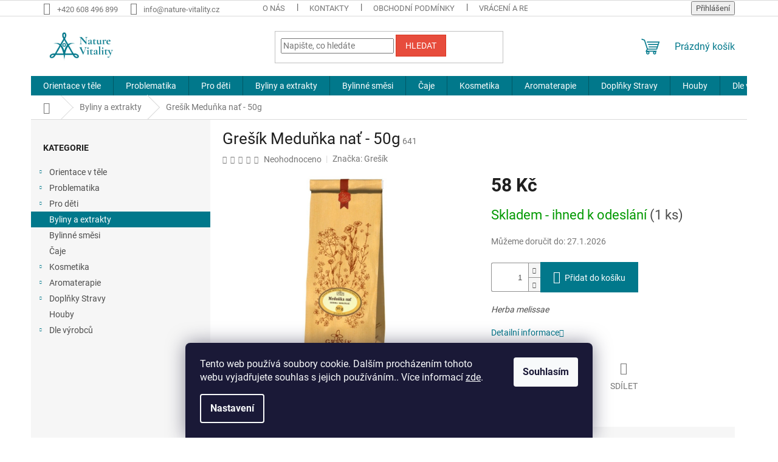

--- FILE ---
content_type: text/html; charset=utf-8
request_url: https://www.nature-vitality.cz/medunka-nat-50g/
body_size: 28054
content:
<!doctype html><html lang="cs" dir="ltr" class="header-background-light external-fonts-loaded"><head><meta charset="utf-8" /><meta name="viewport" content="width=device-width,initial-scale=1" /><title>Grešík Meduňka nať - 50g - Nature Vitality</title><link rel="preconnect" href="https://cdn.myshoptet.com" /><link rel="dns-prefetch" href="https://cdn.myshoptet.com" /><link rel="preload" href="https://cdn.myshoptet.com/prj/dist/master/cms/libs/jquery/jquery-1.11.3.min.js" as="script" /><link href="https://cdn.myshoptet.com/prj/dist/master/cms/templates/frontend_templates/shared/css/font-face/roboto.css" rel="stylesheet"><link href="https://cdn.myshoptet.com/prj/dist/master/shop/dist/font-shoptet-11.css.62c94c7785ff2cea73b2.css" rel="stylesheet"><script>
dataLayer = [];
dataLayer.push({'shoptet' : {
    "pageId": 770,
    "pageType": "productDetail",
    "currency": "CZK",
    "currencyInfo": {
        "decimalSeparator": ",",
        "exchangeRate": 1,
        "priceDecimalPlaces": 0,
        "symbol": "K\u010d",
        "symbolLeft": 0,
        "thousandSeparator": " "
    },
    "language": "cs",
    "projectId": 468434,
    "product": {
        "id": 641,
        "guid": "3fba2430-2440-11ec-bb86-ecf4bbdf609a",
        "hasVariants": false,
        "codes": [
            {
                "code": 641,
                "quantity": "1",
                "stocks": [
                    {
                        "id": "ext",
                        "quantity": "1"
                    }
                ]
            }
        ],
        "code": "641",
        "name": "Gre\u0161\u00edk Medu\u0148ka na\u0165 - 50g",
        "appendix": "",
        "weight": 0,
        "manufacturer": "Gre\u0161\u00edk",
        "manufacturerGuid": "1EF533438E9569E8A9D0DA0BA3DED3EE",
        "currentCategory": "Byliny a extrakty",
        "currentCategoryGuid": "9c29bff0-1f77-11ec-ac23-ac1f6b0076ec",
        "defaultCategory": "Byliny a extrakty",
        "defaultCategoryGuid": "9c29bff0-1f77-11ec-ac23-ac1f6b0076ec",
        "currency": "CZK",
        "priceWithVat": 58
    },
    "stocks": [
        {
            "id": "ext",
            "title": "Sklad",
            "isDeliveryPoint": 0,
            "visibleOnEshop": 1
        }
    ],
    "cartInfo": {
        "id": null,
        "freeShipping": false,
        "freeShippingFrom": 1400,
        "leftToFreeGift": {
            "formattedPrice": "0 K\u010d",
            "priceLeft": 0
        },
        "freeGift": false,
        "leftToFreeShipping": {
            "priceLeft": 1400,
            "dependOnRegion": 0,
            "formattedPrice": "1 400 K\u010d"
        },
        "discountCoupon": [],
        "getNoBillingShippingPrice": {
            "withoutVat": 0,
            "vat": 0,
            "withVat": 0
        },
        "cartItems": [],
        "taxMode": "ORDINARY"
    },
    "cart": [],
    "customer": {
        "priceRatio": 1,
        "priceListId": 1,
        "groupId": null,
        "registered": false,
        "mainAccount": false
    }
}});
dataLayer.push({'cookie_consent' : {
    "marketing": "denied",
    "analytics": "denied"
}});
document.addEventListener('DOMContentLoaded', function() {
    shoptet.consent.onAccept(function(agreements) {
        if (agreements.length == 0) {
            return;
        }
        dataLayer.push({
            'cookie_consent' : {
                'marketing' : (agreements.includes(shoptet.config.cookiesConsentOptPersonalisation)
                    ? 'granted' : 'denied'),
                'analytics': (agreements.includes(shoptet.config.cookiesConsentOptAnalytics)
                    ? 'granted' : 'denied')
            },
            'event': 'cookie_consent'
        });
    });
});
</script>

<!-- Google Tag Manager -->
<script>(function(w,d,s,l,i){w[l]=w[l]||[];w[l].push({'gtm.start':
new Date().getTime(),event:'gtm.js'});var f=d.getElementsByTagName(s)[0],
j=d.createElement(s),dl=l!='dataLayer'?'&l='+l:'';j.async=true;j.src=
'https://www.googletagmanager.com/gtm.js?id='+i+dl;f.parentNode.insertBefore(j,f);
})(window,document,'script','dataLayer','GTM-TV3PLRJ');</script>
<!-- End Google Tag Manager -->

<meta property="og:type" content="website"><meta property="og:site_name" content="nature-vitality.cz"><meta property="og:url" content="https://www.nature-vitality.cz/medunka-nat-50g/"><meta property="og:title" content="Grešík Meduňka nať - 50g - Nature Vitality"><meta name="author" content="Nature Vitality"><meta name="web_author" content="Shoptet.cz"><meta name="dcterms.rightsHolder" content="www.nature-vitality.cz"><meta name="robots" content="index,follow"><meta property="og:image" content="https://cdn.myshoptet.com/usr/www.nature-vitality.cz/user/shop/big/641_gresik-medunka-nat-50g.jpg?61640c0a"><meta property="og:description" content="Grešík Meduňka nať - 50g. Herba melissae"><meta name="description" content="Grešík Meduňka nať - 50g. Herba melissae"><meta name="google-site-verification" content="4JPgVtFdMscOMD2yf67KpkFhpKrJV1bYBOJayWam7I8"><meta property="product:price:amount" content="58"><meta property="product:price:currency" content="CZK"><style>:root {--color-primary: #01788b;--color-primary-h: 188;--color-primary-s: 99%;--color-primary-l: 27%;--color-primary-hover: #01788b;--color-primary-hover-h: 188;--color-primary-hover-s: 99%;--color-primary-hover-l: 27%;--color-secondary: #01788b;--color-secondary-h: 188;--color-secondary-s: 99%;--color-secondary-l: 27%;--color-secondary-hover: #4da0ad;--color-secondary-hover-h: 188;--color-secondary-hover-s: 38%;--color-secondary-hover-l: 49%;--color-tertiary: #e74c3c;--color-tertiary-h: 6;--color-tertiary-s: 78%;--color-tertiary-l: 57%;--color-tertiary-hover: #d93621;--color-tertiary-hover-h: 7;--color-tertiary-hover-s: 74%;--color-tertiary-hover-l: 49%;--color-header-background: #ffffff;--template-font: "Roboto";--template-headings-font: "Roboto";--header-background-url: url("[data-uri]");--cookies-notice-background: #1A1937;--cookies-notice-color: #F8FAFB;--cookies-notice-button-hover: #f5f5f5;--cookies-notice-link-hover: #27263f;--templates-update-management-preview-mode-content: "Náhled aktualizací šablony je aktivní pro váš prohlížeč."}</style>
    
    <link href="https://cdn.myshoptet.com/prj/dist/master/shop/dist/main-11.less.5a24dcbbdabfd189c152.css" rel="stylesheet" />
                <link href="https://cdn.myshoptet.com/prj/dist/master/shop/dist/mobile-header-v1-11.less.1ee105d41b5f713c21aa.css" rel="stylesheet" />
    
    <script>var shoptet = shoptet || {};</script>
    <script src="https://cdn.myshoptet.com/prj/dist/master/shop/dist/main-3g-header.js.05f199e7fd2450312de2.js"></script>
<!-- User include --><!-- service 565(213) html code header -->
<!--
<link rel="stylesheet" type="text/css" href="https://app.visual.ws/gpwebpay_shoptet/shoptet.css">
<script async defer type="text/javascript" src="https://app.visual.ws/gpwebpay_shoptet/shoptet.js"></script>
-->
<!-- project html code header -->
<meta name="facebook-domain-verification" content="ehwzghr4ce91s4afwhcdegktfuxxu4" />
<!-- /User include --><link rel="shortcut icon" href="/favicon.ico" type="image/x-icon" /><link rel="canonical" href="https://www.nature-vitality.cz/medunka-nat-50g/" />    <!-- Global site tag (gtag.js) - Google Analytics -->
    <script async src="https://www.googletagmanager.com/gtag/js?id=G-HWH8R17524"></script>
    <script>
        
        window.dataLayer = window.dataLayer || [];
        function gtag(){dataLayer.push(arguments);}
        

                    console.debug('default consent data');

            gtag('consent', 'default', {"ad_storage":"denied","analytics_storage":"denied","ad_user_data":"denied","ad_personalization":"denied","wait_for_update":500});
            dataLayer.push({
                'event': 'default_consent'
            });
        
        gtag('js', new Date());

        
                gtag('config', 'G-HWH8R17524', {"groups":"GA4","send_page_view":false,"content_group":"productDetail","currency":"CZK","page_language":"cs"});
        
                gtag('config', 'AW-10814895923', {"allow_enhanced_conversions":true});
        
        
        
        
        
                    gtag('event', 'page_view', {"send_to":"GA4","page_language":"cs","content_group":"productDetail","currency":"CZK"});
        
                gtag('set', 'currency', 'CZK');

        gtag('event', 'view_item', {
            "send_to": "UA",
            "items": [
                {
                    "id": "641",
                    "name": "Gre\u0161\u00edk Medu\u0148ka na\u0165 - 50g",
                    "category": "Byliny a extrakty",
                                        "brand": "Gre\u0161\u00edk",
                                                            "price": 52
                }
            ]
        });
        
        
        
        
        
                    gtag('event', 'view_item', {"send_to":"GA4","page_language":"cs","content_group":"productDetail","value":52,"currency":"CZK","items":[{"item_id":"641","item_name":"Gre\u0161\u00edk Medu\u0148ka na\u0165 - 50g","item_brand":"Gre\u0161\u00edk","item_category":"Byliny a extrakty","price":52,"quantity":1,"index":0}]});
        
        
        
        
        
        
        
        document.addEventListener('DOMContentLoaded', function() {
            if (typeof shoptet.tracking !== 'undefined') {
                for (var id in shoptet.tracking.bannersList) {
                    gtag('event', 'view_promotion', {
                        "send_to": "UA",
                        "promotions": [
                            {
                                "id": shoptet.tracking.bannersList[id].id,
                                "name": shoptet.tracking.bannersList[id].name,
                                "position": shoptet.tracking.bannersList[id].position
                            }
                        ]
                    });
                }
            }

            shoptet.consent.onAccept(function(agreements) {
                if (agreements.length !== 0) {
                    console.debug('gtag consent accept');
                    var gtagConsentPayload =  {
                        'ad_storage': agreements.includes(shoptet.config.cookiesConsentOptPersonalisation)
                            ? 'granted' : 'denied',
                        'analytics_storage': agreements.includes(shoptet.config.cookiesConsentOptAnalytics)
                            ? 'granted' : 'denied',
                                                                                                'ad_user_data': agreements.includes(shoptet.config.cookiesConsentOptPersonalisation)
                            ? 'granted' : 'denied',
                        'ad_personalization': agreements.includes(shoptet.config.cookiesConsentOptPersonalisation)
                            ? 'granted' : 'denied',
                        };
                    console.debug('update consent data', gtagConsentPayload);
                    gtag('consent', 'update', gtagConsentPayload);
                    dataLayer.push(
                        { 'event': 'update_consent' }
                    );
                }
            });
        });
    </script>
<script>
    (function(t, r, a, c, k, i, n, g) { t['ROIDataObject'] = k;
    t[k]=t[k]||function(){ (t[k].q=t[k].q||[]).push(arguments) },t[k].c=i;n=r.createElement(a),
    g=r.getElementsByTagName(a)[0];n.async=1;n.src=c;g.parentNode.insertBefore(n,g)
    })(window, document, 'script', '//www.heureka.cz/ocm/sdk.js?source=shoptet&version=2&page=product_detail', 'heureka', 'cz');

    heureka('set_user_consent', 0);
</script>
</head><body class="desktop id-770 in-byliny-a-extrakty template-11 type-product type-detail multiple-columns-body columns-mobile-2 columns-3 ums_forms_redesign--off ums_a11y_category_page--on ums_discussion_rating_forms--off ums_flags_display_unification--on ums_a11y_login--on mobile-header-version-1"><noscript>
    <style>
        #header {
            padding-top: 0;
            position: relative !important;
            top: 0;
        }
        .header-navigation {
            position: relative !important;
        }
        .overall-wrapper {
            margin: 0 !important;
        }
        body:not(.ready) {
            visibility: visible !important;
        }
    </style>
    <div class="no-javascript">
        <div class="no-javascript__title">Musíte změnit nastavení vašeho prohlížeče</div>
        <div class="no-javascript__text">Podívejte se na: <a href="https://www.google.com/support/bin/answer.py?answer=23852">Jak povolit JavaScript ve vašem prohlížeči</a>.</div>
        <div class="no-javascript__text">Pokud používáte software na blokování reklam, může být nutné povolit JavaScript z této stránky.</div>
        <div class="no-javascript__text">Děkujeme.</div>
    </div>
</noscript>

        <div id="fb-root"></div>
        <script>
            window.fbAsyncInit = function() {
                FB.init({
//                    appId            : 'your-app-id',
                    autoLogAppEvents : true,
                    xfbml            : true,
                    version          : 'v19.0'
                });
            };
        </script>
        <script async defer crossorigin="anonymous" src="https://connect.facebook.net/cs_CZ/sdk.js"></script>
<!-- Google Tag Manager (noscript) -->
<noscript><iframe src="https://www.googletagmanager.com/ns.html?id=GTM-TV3PLRJ"
height="0" width="0" style="display:none;visibility:hidden"></iframe></noscript>
<!-- End Google Tag Manager (noscript) -->

    <div class="siteCookies siteCookies--bottom siteCookies--dark js-siteCookies" role="dialog" data-testid="cookiesPopup" data-nosnippet>
        <div class="siteCookies__form">
            <div class="siteCookies__content">
                <div class="siteCookies__text">
                    Tento web používá soubory cookie. Dalším procházením tohoto webu vyjadřujete souhlas s jejich používáním.. Více informací <a href="https://www.nature-vitality.cz/obchodni-podminky/" target="\" _blank="" rel="\" noreferrer="">zde</a>.
                </div>
                <p class="siteCookies__links">
                    <button class="siteCookies__link js-cookies-settings" aria-label="Nastavení cookies" data-testid="cookiesSettings">Nastavení</button>
                </p>
            </div>
            <div class="siteCookies__buttonWrap">
                                <button class="siteCookies__button js-cookiesConsentSubmit" value="all" aria-label="Přijmout cookies" data-testid="buttonCookiesAccept">Souhlasím</button>
            </div>
        </div>
        <script>
            document.addEventListener("DOMContentLoaded", () => {
                const siteCookies = document.querySelector('.js-siteCookies');
                document.addEventListener("scroll", shoptet.common.throttle(() => {
                    const st = document.documentElement.scrollTop;
                    if (st > 1) {
                        siteCookies.classList.add('siteCookies--scrolled');
                    } else {
                        siteCookies.classList.remove('siteCookies--scrolled');
                    }
                }, 100));
            });
        </script>
    </div>
<a href="#content" class="skip-link sr-only">Přejít na obsah</a><div class="overall-wrapper"><div class="user-action"><div class="container">
    <div class="user-action-in">
                    <div id="login" class="user-action-login popup-widget login-widget" role="dialog" aria-labelledby="loginHeading">
        <div class="popup-widget-inner">
                            <h2 id="loginHeading">Přihlášení k vašemu účtu</h2><div id="customerLogin"><form action="/action/Customer/Login/" method="post" id="formLoginIncluded" class="csrf-enabled formLogin" data-testid="formLogin"><input type="hidden" name="referer" value="" /><div class="form-group"><div class="input-wrapper email js-validated-element-wrapper no-label"><input type="email" name="email" class="form-control" autofocus placeholder="E-mailová adresa (např. jan@novak.cz)" data-testid="inputEmail" autocomplete="email" required /></div></div><div class="form-group"><div class="input-wrapper password js-validated-element-wrapper no-label"><input type="password" name="password" class="form-control" placeholder="Heslo" data-testid="inputPassword" autocomplete="current-password" required /><span class="no-display">Nemůžete vyplnit toto pole</span><input type="text" name="surname" value="" class="no-display" /></div></div><div class="form-group"><div class="login-wrapper"><button type="submit" class="btn btn-secondary btn-text btn-login" data-testid="buttonSubmit">Přihlásit se</button><div class="password-helper"><a href="/registrace/" data-testid="signup" rel="nofollow">Nová registrace</a><a href="/klient/zapomenute-heslo/" rel="nofollow">Zapomenuté heslo</a></div></div></div></form>
</div>                    </div>
    </div>

                            <div id="cart-widget" class="user-action-cart popup-widget cart-widget loader-wrapper" data-testid="popupCartWidget" role="dialog" aria-hidden="true">
    <div class="popup-widget-inner cart-widget-inner place-cart-here">
        <div class="loader-overlay">
            <div class="loader"></div>
        </div>
    </div>

    <div class="cart-widget-button">
        <a href="/kosik/" class="btn btn-conversion" id="continue-order-button" rel="nofollow" data-testid="buttonNextStep">Pokračovat do košíku</a>
    </div>
</div>
            </div>
</div>
</div><div class="top-navigation-bar" data-testid="topNavigationBar">

    <div class="container">

        <div class="top-navigation-contacts">
            <strong>Zákaznická podpora:</strong><a href="tel:+420608496899" class="project-phone" aria-label="Zavolat na +420608496899" data-testid="contactboxPhone"><span>+420 608 496 899</span></a><a href="mailto:info@nature-vitality.cz" class="project-email" data-testid="contactboxEmail"><span>info@nature-vitality.cz</span></a>        </div>

                            <div class="top-navigation-menu">
                <div class="top-navigation-menu-trigger"></div>
                <ul class="top-navigation-bar-menu">
                                            <li class="top-navigation-menu-item-995">
                            <a href="/nase-prodejna/">O nás</a>
                        </li>
                                            <li class="top-navigation-menu-item-908">
                            <a href="/kontakt/">KONTAKTY</a>
                        </li>
                                            <li class="top-navigation-menu-item-869">
                            <a href="/obchodni-podminky/">OBCHODNÍ PODMÍNKY</a>
                        </li>
                                            <li class="top-navigation-menu-item-911">
                            <a href="/vraceni-a-reklamace/">VRÁCENÍ A REKLAMACE</a>
                        </li>
                                            <li class="top-navigation-menu-item-914">
                            <a href="/doprava-a-platba/">DOPRAVA A PLATBA</a>
                        </li>
                                            <li class="top-navigation-menu-item-682">
                            <a href="/journal/">Journal</a>
                        </li>
                                    </ul>
                <ul class="top-navigation-bar-menu-helper"></ul>
            </div>
        
        <div class="top-navigation-tools">
            <div class="responsive-tools">
                <a href="#" class="toggle-window" data-target="search" aria-label="Hledat" data-testid="linkSearchIcon"></a>
                                                            <a href="#" class="toggle-window" data-target="login"></a>
                                                    <a href="#" class="toggle-window" data-target="navigation" aria-label="Menu" data-testid="hamburgerMenu"></a>
            </div>
                        <button class="top-nav-button top-nav-button-login toggle-window" type="button" data-target="login" aria-haspopup="dialog" aria-controls="login" aria-expanded="false" data-testid="signin"><span>Přihlášení</span></button>        </div>

    </div>

</div>
<header id="header"><div class="container navigation-wrapper">
    <div class="header-top">
        <div class="site-name-wrapper">
            <div class="site-name"><a href="/" data-testid="linkWebsiteLogo"><img src="https://cdn.myshoptet.com/usr/www.nature-vitality.cz/user/logos/logo.png" alt="Nature Vitality" fetchpriority="low" /></a></div>        </div>
        <div class="search" itemscope itemtype="https://schema.org/WebSite">
            <meta itemprop="headline" content="Byliny a extrakty"/><meta itemprop="url" content="https://www.nature-vitality.cz"/><meta itemprop="text" content="Grešík Meduňka nať - 50g. Herba melissae"/>            <form action="/action/ProductSearch/prepareString/" method="post"
    id="formSearchForm" class="search-form compact-form js-search-main"
    itemprop="potentialAction" itemscope itemtype="https://schema.org/SearchAction" data-testid="searchForm">
    <fieldset>
        <meta itemprop="target"
            content="https://www.nature-vitality.cz/vyhledavani/?string={string}"/>
        <input type="hidden" name="language" value="cs"/>
        
            
<input
    type="search"
    name="string"
        class="query-input form-control search-input js-search-input"
    placeholder="Napište, co hledáte"
    autocomplete="off"
    required
    itemprop="query-input"
    aria-label="Vyhledávání"
    data-testid="searchInput"
>
            <button type="submit" class="btn btn-default" data-testid="searchBtn">Hledat</button>
        
    </fieldset>
</form>
        </div>
        <div class="navigation-buttons">
                
    <a href="/kosik/" class="btn btn-icon toggle-window cart-count" data-target="cart" data-hover="true" data-redirect="true" data-testid="headerCart" rel="nofollow" aria-haspopup="dialog" aria-expanded="false" aria-controls="cart-widget">
        
                <span class="sr-only">Nákupní košík</span>
        
            <span class="cart-price visible-lg-inline-block" data-testid="headerCartPrice">
                                    Prázdný košík                            </span>
        
    
            </a>
        </div>
    </div>
    <nav id="navigation" aria-label="Hlavní menu" data-collapsible="true"><div class="navigation-in menu"><ul class="menu-level-1" role="menubar" data-testid="headerMenuItems"><li class="menu-item-764 ext" role="none"><a href="/orientace-v-tele/" data-testid="headerMenuItem" role="menuitem" aria-haspopup="true" aria-expanded="false"><b>Orientace v těle</b><span class="submenu-arrow"></span></a><ul class="menu-level-2" aria-label="Orientace v těle" tabindex="-1" role="menu"><li class="menu-item-983" role="none"><a href="/cevy/" class="menu-image" data-testid="headerMenuItem" tabindex="-1" aria-hidden="true"><img src="data:image/svg+xml,%3Csvg%20width%3D%22140%22%20height%3D%22100%22%20xmlns%3D%22http%3A%2F%2Fwww.w3.org%2F2000%2Fsvg%22%3E%3C%2Fsvg%3E" alt="" aria-hidden="true" width="140" height="100"  data-src="https://cdn.myshoptet.com/usr/www.nature-vitality.cz/user/categories/thumb/icons8-veins-232.png" fetchpriority="low" /></a><div><a href="/cevy/" data-testid="headerMenuItem" role="menuitem"><span>Cévy</span></a>
                        </div></li><li class="menu-item-842" role="none"><a href="/dychaci-cesty/" class="menu-image" data-testid="headerMenuItem" tabindex="-1" aria-hidden="true"><img src="data:image/svg+xml,%3Csvg%20width%3D%22140%22%20height%3D%22100%22%20xmlns%3D%22http%3A%2F%2Fwww.w3.org%2F2000%2Fsvg%22%3E%3C%2Fsvg%3E" alt="" aria-hidden="true" width="140" height="100"  data-src="https://cdn.myshoptet.com/usr/www.nature-vitality.cz/user/categories/thumb/icons8-lungs-128.png" fetchpriority="low" /></a><div><a href="/dychaci-cesty/" data-testid="headerMenuItem" role="menuitem"><span>Dýchací cesty</span></a>
                        </div></li><li class="menu-item-992" role="none"><a href="/hlava/" class="menu-image" data-testid="headerMenuItem" tabindex="-1" aria-hidden="true"><img src="data:image/svg+xml,%3Csvg%20width%3D%22140%22%20height%3D%22100%22%20xmlns%3D%22http%3A%2F%2Fwww.w3.org%2F2000%2Fsvg%22%3E%3C%2Fsvg%3E" alt="" aria-hidden="true" width="140" height="100"  data-src="https://cdn.myshoptet.com/usr/www.nature-vitality.cz/user/categories/thumb/icons8-head-100.png" fetchpriority="low" /></a><div><a href="/hlava/" data-testid="headerMenuItem" role="menuitem"><span>Hlava</span></a>
                        </div></li><li class="menu-item-827" role="none"><a href="/imunitni-system/" class="menu-image" data-testid="headerMenuItem" tabindex="-1" aria-hidden="true"><img src="data:image/svg+xml,%3Csvg%20width%3D%22140%22%20height%3D%22100%22%20xmlns%3D%22http%3A%2F%2Fwww.w3.org%2F2000%2Fsvg%22%3E%3C%2Fsvg%3E" alt="" aria-hidden="true" width="140" height="100"  data-src="https://cdn.myshoptet.com/usr/www.nature-vitality.cz/user/categories/thumb/icons8-coronavirus-shield-512.png" fetchpriority="low" /></a><div><a href="/imunitni-system/" data-testid="headerMenuItem" role="menuitem"><span>Imunitní systém</span></a>
                        </div></li><li class="menu-item-851" role="none"><a href="/jatra/" class="menu-image" data-testid="headerMenuItem" tabindex="-1" aria-hidden="true"><img src="data:image/svg+xml,%3Csvg%20width%3D%22140%22%20height%3D%22100%22%20xmlns%3D%22http%3A%2F%2Fwww.w3.org%2F2000%2Fsvg%22%3E%3C%2Fsvg%3E" alt="" aria-hidden="true" width="140" height="100"  data-src="https://cdn.myshoptet.com/usr/www.nature-vitality.cz/user/categories/thumb/icons8-liver-58.png" fetchpriority="low" /></a><div><a href="/jatra/" data-testid="headerMenuItem" role="menuitem"><span>Játra</span></a>
                        </div></li><li class="menu-item-833" role="none"><a href="/klouby/" class="menu-image" data-testid="headerMenuItem" tabindex="-1" aria-hidden="true"><img src="data:image/svg+xml,%3Csvg%20width%3D%22140%22%20height%3D%22100%22%20xmlns%3D%22http%3A%2F%2Fwww.w3.org%2F2000%2Fsvg%22%3E%3C%2Fsvg%3E" alt="" aria-hidden="true" width="140" height="100"  data-src="https://cdn.myshoptet.com/usr/www.nature-vitality.cz/user/categories/thumb/icons8-human-bone-96.png" fetchpriority="low" /></a><div><a href="/klouby/" data-testid="headerMenuItem" role="menuitem"><span>Klouby</span></a>
                        </div></li><li class="menu-item-881" role="none"><a href="/kosti/" class="menu-image" data-testid="headerMenuItem" tabindex="-1" aria-hidden="true"><img src="data:image/svg+xml,%3Csvg%20width%3D%22140%22%20height%3D%22100%22%20xmlns%3D%22http%3A%2F%2Fwww.w3.org%2F2000%2Fsvg%22%3E%3C%2Fsvg%3E" alt="" aria-hidden="true" width="140" height="100"  data-src="https://cdn.myshoptet.com/usr/www.nature-vitality.cz/user/categories/thumb/icons8-bones-60.png" fetchpriority="low" /></a><div><a href="/kosti/" data-testid="headerMenuItem" role="menuitem"><span>Kosti</span></a>
                        </div></li><li class="menu-item-845" role="none"><a href="/ledviny-a-mocove-cesty/" class="menu-image" data-testid="headerMenuItem" tabindex="-1" aria-hidden="true"><img src="data:image/svg+xml,%3Csvg%20width%3D%22140%22%20height%3D%22100%22%20xmlns%3D%22http%3A%2F%2Fwww.w3.org%2F2000%2Fsvg%22%3E%3C%2Fsvg%3E" alt="" aria-hidden="true" width="140" height="100"  data-src="https://cdn.myshoptet.com/usr/www.nature-vitality.cz/user/categories/thumb/icons8-urinary-128.png" fetchpriority="low" /></a><div><a href="/ledviny-a-mocove-cesty/" data-testid="headerMenuItem" role="menuitem"><span>Ledviny a močové cesty</span></a>
                        </div></li><li class="menu-item-1187" role="none"><a href="/lymfa/" class="menu-image" data-testid="headerMenuItem" tabindex="-1" aria-hidden="true"><img src="data:image/svg+xml,%3Csvg%20width%3D%22140%22%20height%3D%22100%22%20xmlns%3D%22http%3A%2F%2Fwww.w3.org%2F2000%2Fsvg%22%3E%3C%2Fsvg%3E" alt="" aria-hidden="true" width="140" height="100"  data-src="https://cdn.myshoptet.com/usr/www.nature-vitality.cz/user/categories/thumb/icons8-lymph-nodes-60.png" fetchpriority="low" /></a><div><a href="/lymfa/" data-testid="headerMenuItem" role="menuitem"><span>Lymfa</span></a>
                        </div></li><li class="menu-item-830" role="none"><a href="/mozek/" class="menu-image" data-testid="headerMenuItem" tabindex="-1" aria-hidden="true"><img src="data:image/svg+xml,%3Csvg%20width%3D%22140%22%20height%3D%22100%22%20xmlns%3D%22http%3A%2F%2Fwww.w3.org%2F2000%2Fsvg%22%3E%3C%2Fsvg%3E" alt="" aria-hidden="true" width="140" height="100"  data-src="https://cdn.myshoptet.com/usr/www.nature-vitality.cz/user/categories/thumb/icons8-brain-96.png" fetchpriority="low" /></a><div><a href="/mozek/" data-testid="headerMenuItem" role="menuitem"><span>Mozek,nervy</span></a>
                        </div></li><li class="menu-item-1001" role="none"><a href="/oci/" class="menu-image" data-testid="headerMenuItem" tabindex="-1" aria-hidden="true"><img src="data:image/svg+xml,%3Csvg%20width%3D%22140%22%20height%3D%22100%22%20xmlns%3D%22http%3A%2F%2Fwww.w3.org%2F2000%2Fsvg%22%3E%3C%2Fsvg%3E" alt="" aria-hidden="true" width="140" height="100"  data-src="https://cdn.myshoptet.com/usr/www.nature-vitality.cz/user/categories/thumb/icons8-eye-100.png" fetchpriority="low" /></a><div><a href="/oci/" data-testid="headerMenuItem" role="menuitem"><span>Oči</span></a>
                        </div></li><li class="menu-item-860" role="none"><a href="/pohlavni-organy/" class="menu-image" data-testid="headerMenuItem" tabindex="-1" aria-hidden="true"><img src="data:image/svg+xml,%3Csvg%20width%3D%22140%22%20height%3D%22100%22%20xmlns%3D%22http%3A%2F%2Fwww.w3.org%2F2000%2Fsvg%22%3E%3C%2Fsvg%3E" alt="" aria-hidden="true" width="140" height="100"  data-src="https://cdn.myshoptet.com/usr/www.nature-vitality.cz/user/categories/thumb/icons8-male-and-female-80.png" fetchpriority="low" /></a><div><a href="/pohlavni-organy/" data-testid="headerMenuItem" role="menuitem"><span>Pohlavní orgány</span></a>
                        </div></li><li class="menu-item-902" role="none"><a href="/pokozka/" class="menu-image" data-testid="headerMenuItem" tabindex="-1" aria-hidden="true"><img src="data:image/svg+xml,%3Csvg%20width%3D%22140%22%20height%3D%22100%22%20xmlns%3D%22http%3A%2F%2Fwww.w3.org%2F2000%2Fsvg%22%3E%3C%2Fsvg%3E" alt="" aria-hidden="true" width="140" height="100"  data-src="https://cdn.myshoptet.com/usr/www.nature-vitality.cz/user/categories/thumb/icons8-dermathology-64.png" fetchpriority="low" /></a><div><a href="/pokozka/" data-testid="headerMenuItem" role="menuitem"><span>Pokožka</span></a>
                        </div></li><li class="menu-item-1109" role="none"><a href="/slezina-krev/" class="menu-image" data-testid="headerMenuItem" tabindex="-1" aria-hidden="true"><img src="data:image/svg+xml,%3Csvg%20width%3D%22140%22%20height%3D%22100%22%20xmlns%3D%22http%3A%2F%2Fwww.w3.org%2F2000%2Fsvg%22%3E%3C%2Fsvg%3E" alt="" aria-hidden="true" width="140" height="100"  data-src="https://cdn.myshoptet.com/usr/www.nature-vitality.cz/user/categories/thumb/icons8-spleen-64.png" fetchpriority="low" /></a><div><a href="/slezina-krev/" data-testid="headerMenuItem" role="menuitem"><span>Slezina,krev</span></a>
                        </div></li><li class="menu-item-1004" role="none"><a href="/slinivka/" class="menu-image" data-testid="headerMenuItem" tabindex="-1" aria-hidden="true"><img src="data:image/svg+xml,%3Csvg%20width%3D%22140%22%20height%3D%22100%22%20xmlns%3D%22http%3A%2F%2Fwww.w3.org%2F2000%2Fsvg%22%3E%3C%2Fsvg%3E" alt="" aria-hidden="true" width="140" height="100"  data-src="https://cdn.myshoptet.com/usr/www.nature-vitality.cz/user/categories/thumb/icons8-pancreas-64.png" fetchpriority="low" /></a><div><a href="/slinivka/" data-testid="headerMenuItem" role="menuitem"><span>Slinivka</span></a>
                        </div></li><li class="menu-item-836" role="none"><a href="/srdce/" class="menu-image" data-testid="headerMenuItem" tabindex="-1" aria-hidden="true"><img src="data:image/svg+xml,%3Csvg%20width%3D%22140%22%20height%3D%22100%22%20xmlns%3D%22http%3A%2F%2Fwww.w3.org%2F2000%2Fsvg%22%3E%3C%2Fsvg%3E" alt="" aria-hidden="true" width="140" height="100"  data-src="https://cdn.myshoptet.com/usr/www.nature-vitality.cz/user/categories/thumb/icons8-medical-heart-80.png" fetchpriority="low" /></a><div><a href="/srdce/" data-testid="headerMenuItem" role="menuitem"><span>Srdce, cévy</span></a>
                        </div></li><li class="menu-item-854" role="none"><a href="/streva/" class="menu-image" data-testid="headerMenuItem" tabindex="-1" aria-hidden="true"><img src="data:image/svg+xml,%3Csvg%20width%3D%22140%22%20height%3D%22100%22%20xmlns%3D%22http%3A%2F%2Fwww.w3.org%2F2000%2Fsvg%22%3E%3C%2Fsvg%3E" alt="" aria-hidden="true" width="140" height="100"  data-src="https://cdn.myshoptet.com/usr/www.nature-vitality.cz/user/categories/thumb/icons8-intestine-64.png" fetchpriority="low" /></a><div><a href="/streva/" data-testid="headerMenuItem" role="menuitem"><span>Střeva</span></a>
                        </div></li><li class="menu-item-848" role="none"><a href="/svaly/" class="menu-image" data-testid="headerMenuItem" tabindex="-1" aria-hidden="true"><img src="data:image/svg+xml,%3Csvg%20width%3D%22140%22%20height%3D%22100%22%20xmlns%3D%22http%3A%2F%2Fwww.w3.org%2F2000%2Fsvg%22%3E%3C%2Fsvg%3E" alt="" aria-hidden="true" width="140" height="100"  data-src="https://cdn.myshoptet.com/usr/www.nature-vitality.cz/user/categories/thumb/icons8-muscle-96.png" fetchpriority="low" /></a><div><a href="/svaly/" data-testid="headerMenuItem" role="menuitem"><span>Svaly</span></a>
                        </div></li><li class="menu-item-1214" role="none"><a href="/usi/" class="menu-image" data-testid="headerMenuItem" tabindex="-1" aria-hidden="true"><img src="data:image/svg+xml,%3Csvg%20width%3D%22140%22%20height%3D%22100%22%20xmlns%3D%22http%3A%2F%2Fwww.w3.org%2F2000%2Fsvg%22%3E%3C%2Fsvg%3E" alt="" aria-hidden="true" width="140" height="100"  data-src="https://cdn.myshoptet.com/usr/www.nature-vitality.cz/user/categories/thumb/icons8-ears-120.png" fetchpriority="low" /></a><div><a href="/usi/" data-testid="headerMenuItem" role="menuitem"><span>Uši</span></a>
                        </div></li><li class="menu-item-839" role="none"><a href="/vlasy/" class="menu-image" data-testid="headerMenuItem" tabindex="-1" aria-hidden="true"><img src="data:image/svg+xml,%3Csvg%20width%3D%22140%22%20height%3D%22100%22%20xmlns%3D%22http%3A%2F%2Fwww.w3.org%2F2000%2Fsvg%22%3E%3C%2Fsvg%3E" alt="" aria-hidden="true" width="140" height="100"  data-src="https://cdn.myshoptet.com/usr/www.nature-vitality.cz/user/categories/thumb/icons8-hair-protection-96.png" fetchpriority="low" /></a><div><a href="/vlasy/" data-testid="headerMenuItem" role="menuitem"><span>Vlasy</span></a>
                        </div></li><li class="menu-item-896" role="none"><a href="/ustni-dutina/" class="menu-image" data-testid="headerMenuItem" tabindex="-1" aria-hidden="true"><img src="data:image/svg+xml,%3Csvg%20width%3D%22140%22%20height%3D%22100%22%20xmlns%3D%22http%3A%2F%2Fwww.w3.org%2F2000%2Fsvg%22%3E%3C%2Fsvg%3E" alt="" aria-hidden="true" width="140" height="100"  data-src="https://cdn.myshoptet.com/usr/www.nature-vitality.cz/user/categories/thumb/icons8-denture-80.png" fetchpriority="low" /></a><div><a href="/ustni-dutina/" data-testid="headerMenuItem" role="menuitem"><span>Ústní dutina</span></a>
                        </div></li><li class="menu-item-857" role="none"><a href="/zaludek/" class="menu-image" data-testid="headerMenuItem" tabindex="-1" aria-hidden="true"><img src="data:image/svg+xml,%3Csvg%20width%3D%22140%22%20height%3D%22100%22%20xmlns%3D%22http%3A%2F%2Fwww.w3.org%2F2000%2Fsvg%22%3E%3C%2Fsvg%3E" alt="" aria-hidden="true" width="140" height="100"  data-src="https://cdn.myshoptet.com/usr/www.nature-vitality.cz/user/categories/thumb/icons8-stomach-80.png" fetchpriority="low" /></a><div><a href="/zaludek/" data-testid="headerMenuItem" role="menuitem"><span>Žaludek</span></a>
                        </div></li><li class="menu-item-989" role="none"><a href="/zlucnik/" class="menu-image" data-testid="headerMenuItem" tabindex="-1" aria-hidden="true"><img src="data:image/svg+xml,%3Csvg%20width%3D%22140%22%20height%3D%22100%22%20xmlns%3D%22http%3A%2F%2Fwww.w3.org%2F2000%2Fsvg%22%3E%3C%2Fsvg%3E" alt="" aria-hidden="true" width="140" height="100"  data-src="https://cdn.myshoptet.com/usr/www.nature-vitality.cz/user/categories/thumb/icons8-gallbladder-64.png" fetchpriority="low" /></a><div><a href="/zlucnik/" data-testid="headerMenuItem" role="menuitem"><span>Žlučník</span></a>
                        </div></li></ul></li>
<li class="menu-item-767 ext" role="none"><a href="/problematika/" data-testid="headerMenuItem" role="menuitem" aria-haspopup="true" aria-expanded="false"><b>Problematika</b><span class="submenu-arrow"></span></a><ul class="menu-level-2" aria-label="Problematika" tabindex="-1" role="menu"><li class="menu-item-1229" role="none"><a href="/antisepticke--dezinfekcni-ucinky/" class="menu-image" data-testid="headerMenuItem" tabindex="-1" aria-hidden="true"><img src="data:image/svg+xml,%3Csvg%20width%3D%22140%22%20height%3D%22100%22%20xmlns%3D%22http%3A%2F%2Fwww.w3.org%2F2000%2Fsvg%22%3E%3C%2Fsvg%3E" alt="" aria-hidden="true" width="140" height="100"  data-src="https://cdn.myshoptet.com/usr/www.nature-vitality.cz/user/categories/thumb/icons8-antiseptic-64.png" fetchpriority="low" /></a><div><a href="/antisepticke--dezinfekcni-ucinky/" data-testid="headerMenuItem" role="menuitem"><span>Antiseptické, dezinfekční účinky</span></a>
                        </div></li><li class="menu-item-1007" role="none"><a href="/bolest/" class="menu-image" data-testid="headerMenuItem" tabindex="-1" aria-hidden="true"><img src="data:image/svg+xml,%3Csvg%20width%3D%22140%22%20height%3D%22100%22%20xmlns%3D%22http%3A%2F%2Fwww.w3.org%2F2000%2Fsvg%22%3E%3C%2Fsvg%3E" alt="" aria-hidden="true" width="140" height="100"  data-src="https://cdn.myshoptet.com/usr/www.nature-vitality.cz/user/categories/thumb/icons8-ache-60.png" fetchpriority="low" /></a><div><a href="/bolest/" data-testid="headerMenuItem" role="menuitem"><span>Bolest</span></a>
                        </div></li><li class="menu-item-1166" role="none"><a href="/cinnost-srdce/" class="menu-image" data-testid="headerMenuItem" tabindex="-1" aria-hidden="true"><img src="data:image/svg+xml,%3Csvg%20width%3D%22140%22%20height%3D%22100%22%20xmlns%3D%22http%3A%2F%2Fwww.w3.org%2F2000%2Fsvg%22%3E%3C%2Fsvg%3E" alt="" aria-hidden="true" width="140" height="100"  data-src="https://cdn.myshoptet.com/usr/www.nature-vitality.cz/user/categories/thumb/icons8-heart-64.png" fetchpriority="low" /></a><div><a href="/cinnost-srdce/" data-testid="headerMenuItem" role="menuitem"><span>Činnost srdce</span></a>
                        </div></li><li class="menu-item-788" role="none"><a href="/dusevni-pohoda/" class="menu-image" data-testid="headerMenuItem" tabindex="-1" aria-hidden="true"><img src="data:image/svg+xml,%3Csvg%20width%3D%22140%22%20height%3D%22100%22%20xmlns%3D%22http%3A%2F%2Fwww.w3.org%2F2000%2Fsvg%22%3E%3C%2Fsvg%3E" alt="" aria-hidden="true" width="140" height="100"  data-src="https://cdn.myshoptet.com/usr/www.nature-vitality.cz/user/categories/thumb/icons8-mental-health-96_(1).png" fetchpriority="low" /></a><div><a href="/dusevni-pohoda/" data-testid="headerMenuItem" role="menuitem"><span>Duševní pohoda</span></a>
                        </div></li><li class="menu-item-815" role="none"><a href="/dlouhovekost/" class="menu-image" data-testid="headerMenuItem" tabindex="-1" aria-hidden="true"><img src="data:image/svg+xml,%3Csvg%20width%3D%22140%22%20height%3D%22100%22%20xmlns%3D%22http%3A%2F%2Fwww.w3.org%2F2000%2Fsvg%22%3E%3C%2Fsvg%3E" alt="" aria-hidden="true" width="140" height="100"  data-src="https://cdn.myshoptet.com/usr/www.nature-vitality.cz/user/categories/thumb/icons8-age-timeline-100.png" fetchpriority="low" /></a><div><a href="/dlouhovekost/" data-testid="headerMenuItem" role="menuitem"><span>Dlouhověkost</span></a>
                        </div></li><li class="menu-item-809" role="none"><a href="/detoxikace/" class="menu-image" data-testid="headerMenuItem" tabindex="-1" aria-hidden="true"><img src="data:image/svg+xml,%3Csvg%20width%3D%22140%22%20height%3D%22100%22%20xmlns%3D%22http%3A%2F%2Fwww.w3.org%2F2000%2Fsvg%22%3E%3C%2Fsvg%3E" alt="" aria-hidden="true" width="140" height="100"  data-src="https://cdn.myshoptet.com/usr/www.nature-vitality.cz/user/categories/thumb/icons8-detox-128.png" fetchpriority="low" /></a><div><a href="/detoxikace/" data-testid="headerMenuItem" role="menuitem"><span>Detoxikace</span></a>
                        </div></li><li class="menu-item-893" role="none"><a href="/energie/" class="menu-image" data-testid="headerMenuItem" tabindex="-1" aria-hidden="true"><img src="data:image/svg+xml,%3Csvg%20width%3D%22140%22%20height%3D%22100%22%20xmlns%3D%22http%3A%2F%2Fwww.w3.org%2F2000%2Fsvg%22%3E%3C%2Fsvg%3E" alt="" aria-hidden="true" width="140" height="100"  data-src="https://cdn.myshoptet.com/usr/www.nature-vitality.cz/user/categories/thumb/icons8-energy-64.png" fetchpriority="low" /></a><div><a href="/energie/" data-testid="headerMenuItem" role="menuitem"><span>Energie</span></a>
                        </div></li><li class="menu-item-791" role="none"><a href="/hladina-cukru/" class="menu-image" data-testid="headerMenuItem" tabindex="-1" aria-hidden="true"><img src="data:image/svg+xml,%3Csvg%20width%3D%22140%22%20height%3D%22100%22%20xmlns%3D%22http%3A%2F%2Fwww.w3.org%2F2000%2Fsvg%22%3E%3C%2Fsvg%3E" alt="" aria-hidden="true" width="140" height="100"  data-src="https://cdn.myshoptet.com/usr/www.nature-vitality.cz/user/categories/thumb/icons8-sugar-blood-level-64.png" fetchpriority="low" /></a><div><a href="/hladina-cukru/" data-testid="headerMenuItem" role="menuitem"><span>Hladina cukru</span></a>
                        </div></li><li class="menu-item-1112" role="none"><a href="/hormonalni-rovnovaha/" class="menu-image" data-testid="headerMenuItem" tabindex="-1" aria-hidden="true"><img src="data:image/svg+xml,%3Csvg%20width%3D%22140%22%20height%3D%22100%22%20xmlns%3D%22http%3A%2F%2Fwww.w3.org%2F2000%2Fsvg%22%3E%3C%2Fsvg%3E" alt="" aria-hidden="true" width="140" height="100"  data-src="https://cdn.myshoptet.com/usr/www.nature-vitality.cz/user/categories/thumb/icons8-balance-96.png" fetchpriority="low" /></a><div><a href="/hormonalni-rovnovaha/" data-testid="headerMenuItem" role="menuitem"><span>Hormonální rovnováha</span></a>
                        </div></li><li class="menu-item-794" role="none"><a href="/hladina-cholesterolu/" class="menu-image" data-testid="headerMenuItem" tabindex="-1" aria-hidden="true"><img src="data:image/svg+xml,%3Csvg%20width%3D%22140%22%20height%3D%22100%22%20xmlns%3D%22http%3A%2F%2Fwww.w3.org%2F2000%2Fsvg%22%3E%3C%2Fsvg%3E" alt="" aria-hidden="true" width="140" height="100"  data-src="https://cdn.myshoptet.com/usr/www.nature-vitality.cz/user/categories/thumb/icons8-cholesterol-64.png" fetchpriority="low" /></a><div><a href="/hladina-cholesterolu/" data-testid="headerMenuItem" role="menuitem"><span>Hladina cholesterolu</span></a>
                        </div></li><li class="menu-item-779" role="none"><a href="/imunita/" class="menu-image" data-testid="headerMenuItem" tabindex="-1" aria-hidden="true"><img src="data:image/svg+xml,%3Csvg%20width%3D%22140%22%20height%3D%22100%22%20xmlns%3D%22http%3A%2F%2Fwww.w3.org%2F2000%2Fsvg%22%3E%3C%2Fsvg%3E" alt="" aria-hidden="true" width="140" height="100"  data-src="https://cdn.myshoptet.com/usr/www.nature-vitality.cz/user/categories/thumb/icons8-coronavirus-shield-64.png" fetchpriority="low" /></a><div><a href="/imunita/" data-testid="headerMenuItem" role="menuitem"><span>Imunita</span></a>
                        </div></li><li class="menu-item-821" role="none"><a href="/kuze--vlasy/" class="menu-image" data-testid="headerMenuItem" tabindex="-1" aria-hidden="true"><img src="data:image/svg+xml,%3Csvg%20width%3D%22140%22%20height%3D%22100%22%20xmlns%3D%22http%3A%2F%2Fwww.w3.org%2F2000%2Fsvg%22%3E%3C%2Fsvg%3E" alt="" aria-hidden="true" width="140" height="100"  data-src="https://cdn.myshoptet.com/usr/www.nature-vitality.cz/user/categories/thumb/icons8-hair-follicle-96.png" fetchpriority="low" /></a><div><a href="/kuze--vlasy/" data-testid="headerMenuItem" role="menuitem"><span>Kůže, vlasy</span></a>
                        </div></li><li class="menu-item-797" role="none"><a href="/kosti-a-klouby/" class="menu-image" data-testid="headerMenuItem" tabindex="-1" aria-hidden="true"><img src="data:image/svg+xml,%3Csvg%20width%3D%22140%22%20height%3D%22100%22%20xmlns%3D%22http%3A%2F%2Fwww.w3.org%2F2000%2Fsvg%22%3E%3C%2Fsvg%3E" alt="" aria-hidden="true" width="140" height="100"  data-src="https://cdn.myshoptet.com/usr/www.nature-vitality.cz/user/categories/thumb/icons8-human-bone-96-1.png" fetchpriority="low" /></a><div><a href="/kosti-a-klouby/" data-testid="headerMenuItem" role="menuitem"><span>Kosti a klouby</span></a>
                        </div></li><li class="menu-item-1160" role="none"><a href="/kvalita-zraku/" class="menu-image" data-testid="headerMenuItem" tabindex="-1" aria-hidden="true"><img src="data:image/svg+xml,%3Csvg%20width%3D%22140%22%20height%3D%22100%22%20xmlns%3D%22http%3A%2F%2Fwww.w3.org%2F2000%2Fsvg%22%3E%3C%2Fsvg%3E" alt="" aria-hidden="true" width="140" height="100"  data-src="https://cdn.myshoptet.com/usr/www.nature-vitality.cz/user/categories/thumb/icons8-data-science-84.png" fetchpriority="low" /></a><div><a href="/kvalita-zraku/" data-testid="headerMenuItem" role="menuitem"><span>Kvalita zraku</span></a>
                        </div></li><li class="menu-item-818" role="none"><a href="/mocove-cesty/" class="menu-image" data-testid="headerMenuItem" tabindex="-1" aria-hidden="true"><img src="data:image/svg+xml,%3Csvg%20width%3D%22140%22%20height%3D%22100%22%20xmlns%3D%22http%3A%2F%2Fwww.w3.org%2F2000%2Fsvg%22%3E%3C%2Fsvg%3E" alt="" aria-hidden="true" width="140" height="100"  data-src="https://cdn.myshoptet.com/usr/www.nature-vitality.cz/user/categories/thumb/icons8-urinary-128_(1).png" fetchpriority="low" /></a><div><a href="/mocove-cesty/" data-testid="headerMenuItem" role="menuitem"><span>Močové cesty</span></a>
                        </div></li><li class="menu-item-800" role="none"><a href="/menstruace/" class="menu-image" data-testid="headerMenuItem" tabindex="-1" aria-hidden="true"><img src="data:image/svg+xml,%3Csvg%20width%3D%22140%22%20height%3D%22100%22%20xmlns%3D%22http%3A%2F%2Fwww.w3.org%2F2000%2Fsvg%22%3E%3C%2Fsvg%3E" alt="" aria-hidden="true" width="140" height="100"  data-src="https://cdn.myshoptet.com/usr/www.nature-vitality.cz/user/categories/thumb/icons8-periods-96.png" fetchpriority="low" /></a><div><a href="/menstruace/" data-testid="headerMenuItem" role="menuitem"><span>Menstruace</span></a>
                        </div></li><li class="menu-item-806" role="none"><a href="/menopauza/" class="menu-image" data-testid="headerMenuItem" tabindex="-1" aria-hidden="true"><img src="data:image/svg+xml,%3Csvg%20width%3D%22140%22%20height%3D%22100%22%20xmlns%3D%22http%3A%2F%2Fwww.w3.org%2F2000%2Fsvg%22%3E%3C%2Fsvg%3E" alt="" aria-hidden="true" width="140" height="100"  data-src="https://cdn.myshoptet.com/usr/www.nature-vitality.cz/user/categories/thumb/icons8-woman-skin-type-3-96.png" fetchpriority="low" /></a><div><a href="/menopauza/" data-testid="headerMenuItem" role="menuitem"><span>Menopauza</span></a>
                        </div></li><li class="menu-item-824" role="none"><a href="/nadymani/" class="menu-image" data-testid="headerMenuItem" tabindex="-1" aria-hidden="true"><img src="data:image/svg+xml,%3Csvg%20width%3D%22140%22%20height%3D%22100%22%20xmlns%3D%22http%3A%2F%2Fwww.w3.org%2F2000%2Fsvg%22%3E%3C%2Fsvg%3E" alt="" aria-hidden="true" width="140" height="100"  data-src="https://cdn.myshoptet.com/usr/www.nature-vitality.cz/user/categories/thumb/nadimai.png" fetchpriority="low" /></a><div><a href="/nadymani/" data-testid="headerMenuItem" role="menuitem"><span>Nadýmání</span></a>
                        </div></li><li class="menu-item-785" role="none"><a href="/spanek/" class="menu-image" data-testid="headerMenuItem" tabindex="-1" aria-hidden="true"><img src="data:image/svg+xml,%3Csvg%20width%3D%22140%22%20height%3D%22100%22%20xmlns%3D%22http%3A%2F%2Fwww.w3.org%2F2000%2Fsvg%22%3E%3C%2Fsvg%3E" alt="" aria-hidden="true" width="140" height="100"  data-src="https://cdn.myshoptet.com/usr/www.nature-vitality.cz/user/categories/thumb/icons8-insomnia-128.png" fetchpriority="low" /></a><div><a href="/spanek/" data-testid="headerMenuItem" role="menuitem"><span>Nespavost</span></a>
                        </div></li><li class="menu-item-1190" role="none"><a href="/cinnost-lymfy/" class="menu-image" data-testid="headerMenuItem" tabindex="-1" aria-hidden="true"><img src="data:image/svg+xml,%3Csvg%20width%3D%22140%22%20height%3D%22100%22%20xmlns%3D%22http%3A%2F%2Fwww.w3.org%2F2000%2Fsvg%22%3E%3C%2Fsvg%3E" alt="" aria-hidden="true" width="140" height="100"  data-src="https://cdn.myshoptet.com/usr/www.nature-vitality.cz/user/categories/thumb/icons8-swollen-feet-96.png" fetchpriority="low" /></a><div><a href="/cinnost-lymfy/" data-testid="headerMenuItem" role="menuitem"><span>Otoky</span></a>
                        </div></li><li class="menu-item-803" role="none"><a href="/otehotneni--kojeni/" class="menu-image" data-testid="headerMenuItem" tabindex="-1" aria-hidden="true"><img src="data:image/svg+xml,%3Csvg%20width%3D%22140%22%20height%3D%22100%22%20xmlns%3D%22http%3A%2F%2Fwww.w3.org%2F2000%2Fsvg%22%3E%3C%2Fsvg%3E" alt="" aria-hidden="true" width="140" height="100"  data-src="https://cdn.myshoptet.com/usr/www.nature-vitality.cz/user/categories/thumb/icons8-pregnancy-64.png" fetchpriority="low" /></a><div><a href="/otehotneni--kojeni/" data-testid="headerMenuItem" role="menuitem"><span>Otěhotnění, kojení</span></a>
                        </div></li><li class="menu-item-812" role="none"><a href="/pamet-a-koncentrace/" class="menu-image" data-testid="headerMenuItem" tabindex="-1" aria-hidden="true"><img src="data:image/svg+xml,%3Csvg%20width%3D%22140%22%20height%3D%22100%22%20xmlns%3D%22http%3A%2F%2Fwww.w3.org%2F2000%2Fsvg%22%3E%3C%2Fsvg%3E" alt="" aria-hidden="true" width="140" height="100"  data-src="https://cdn.myshoptet.com/usr/www.nature-vitality.cz/user/categories/thumb/icons8-mind-64.png" fetchpriority="low" /></a><div><a href="/pamet-a-koncentrace/" data-testid="headerMenuItem" role="menuitem"><span>Paměť a koncentrace</span></a>
                        </div></li><li class="menu-item-1184" role="none"><a href="/prokrveni/" class="menu-image" data-testid="headerMenuItem" tabindex="-1" aria-hidden="true"><img src="data:image/svg+xml,%3Csvg%20width%3D%22140%22%20height%3D%22100%22%20xmlns%3D%22http%3A%2F%2Fwww.w3.org%2F2000%2Fsvg%22%3E%3C%2Fsvg%3E" alt="" aria-hidden="true" width="140" height="100"  data-src="https://cdn.myshoptet.com/usr/www.nature-vitality.cz/user/categories/thumb/icons8-drop-of-blood-96.png" fetchpriority="low" /></a><div><a href="/prokrveni/" data-testid="headerMenuItem" role="menuitem"><span>Prokrvení</span></a>
                        </div></li><li class="menu-item-1226" role="none"><a href="/svalova-unava/" class="menu-image" data-testid="headerMenuItem" tabindex="-1" aria-hidden="true"><img src="data:image/svg+xml,%3Csvg%20width%3D%22140%22%20height%3D%22100%22%20xmlns%3D%22http%3A%2F%2Fwww.w3.org%2F2000%2Fsvg%22%3E%3C%2Fsvg%3E" alt="" aria-hidden="true" width="140" height="100"  data-src="https://cdn.myshoptet.com/usr/www.nature-vitality.cz/user/categories/thumb/icons8-muscle-120.png" fetchpriority="low" /></a><div><a href="/svalova-unava/" data-testid="headerMenuItem" role="menuitem"><span>Svalová únava</span></a>
                        </div></li><li class="menu-item-884" role="none"><a href="/spanek-2/" class="menu-image" data-testid="headerMenuItem" tabindex="-1" aria-hidden="true"><img src="data:image/svg+xml,%3Csvg%20width%3D%22140%22%20height%3D%22100%22%20xmlns%3D%22http%3A%2F%2Fwww.w3.org%2F2000%2Fsvg%22%3E%3C%2Fsvg%3E" alt="" aria-hidden="true" width="140" height="100"  data-src="https://cdn.myshoptet.com/usr/www.nature-vitality.cz/user/categories/thumb/icons8-sleep-64.png" fetchpriority="low" /></a><div><a href="/spanek-2/" data-testid="headerMenuItem" role="menuitem"><span>Spánek</span></a>
                        </div></li><li class="menu-item-1211" role="none"><a href="/sluch/" class="menu-image" data-testid="headerMenuItem" tabindex="-1" aria-hidden="true"><img src="data:image/svg+xml,%3Csvg%20width%3D%22140%22%20height%3D%22100%22%20xmlns%3D%22http%3A%2F%2Fwww.w3.org%2F2000%2Fsvg%22%3E%3C%2Fsvg%3E" alt="" aria-hidden="true" width="140" height="100"  data-src="https://cdn.myshoptet.com/usr/www.nature-vitality.cz/user/categories/thumb/icons8-hearing-96.png" fetchpriority="low" /></a><div><a href="/sluch/" data-testid="headerMenuItem" role="menuitem"><span>Sluch</span></a>
                        </div></li><li class="menu-item-887" role="none"><a href="/tlak/" class="menu-image" data-testid="headerMenuItem" tabindex="-1" aria-hidden="true"><img src="data:image/svg+xml,%3Csvg%20width%3D%22140%22%20height%3D%22100%22%20xmlns%3D%22http%3A%2F%2Fwww.w3.org%2F2000%2Fsvg%22%3E%3C%2Fsvg%3E" alt="" aria-hidden="true" width="140" height="100"  data-src="https://cdn.myshoptet.com/usr/www.nature-vitality.cz/user/categories/thumb/icons8-blood-pressure-256.png" fetchpriority="low" /></a><div><a href="/tlak/" data-testid="headerMenuItem" role="menuitem"><span>Tlak</span></a>
                        </div></li><li class="menu-item-899" role="none"><a href="/traveni-2/" class="menu-image" data-testid="headerMenuItem" tabindex="-1" aria-hidden="true"><img src="data:image/svg+xml,%3Csvg%20width%3D%22140%22%20height%3D%22100%22%20xmlns%3D%22http%3A%2F%2Fwww.w3.org%2F2000%2Fsvg%22%3E%3C%2Fsvg%3E" alt="" aria-hidden="true" width="140" height="100"  data-src="https://cdn.myshoptet.com/usr/www.nature-vitality.cz/user/categories/thumb/icons8-probiotic-64.png" fetchpriority="low" /></a><div><a href="/traveni-2/" data-testid="headerMenuItem" role="menuitem"><span>Trávení</span></a>
                        </div></li><li class="menu-item-1172" role="none"><a href="/vylucovani/" class="menu-image" data-testid="headerMenuItem" tabindex="-1" aria-hidden="true"><img src="data:image/svg+xml,%3Csvg%20width%3D%22140%22%20height%3D%22100%22%20xmlns%3D%22http%3A%2F%2Fwww.w3.org%2F2000%2Fsvg%22%3E%3C%2Fsvg%3E" alt="" aria-hidden="true" width="140" height="100"  data-src="https://cdn.myshoptet.com/usr/www.nature-vitality.cz/user/categories/thumb/icons8-poop-80.png" fetchpriority="low" /></a><div><a href="/vylucovani/" data-testid="headerMenuItem" role="menuitem"><span>Vylučování</span></a>
                        </div></li><li class="menu-item-1175" role="none"><a href="/vykonnost/" class="menu-image" data-testid="headerMenuItem" tabindex="-1" aria-hidden="true"><img src="data:image/svg+xml,%3Csvg%20width%3D%22140%22%20height%3D%22100%22%20xmlns%3D%22http%3A%2F%2Fwww.w3.org%2F2000%2Fsvg%22%3E%3C%2Fsvg%3E" alt="" aria-hidden="true" width="140" height="100"  data-src="https://cdn.myshoptet.com/usr/www.nature-vitality.cz/user/categories/thumb/icons8-performance-256.png" fetchpriority="low" /></a><div><a href="/vykonnost/" data-testid="headerMenuItem" role="menuitem"><span>Výkonnost</span></a>
                        </div></li><li class="menu-item-1010" role="none"><a href="/zanety/" class="menu-image" data-testid="headerMenuItem" tabindex="-1" aria-hidden="true"><img src="data:image/svg+xml,%3Csvg%20width%3D%22140%22%20height%3D%22100%22%20xmlns%3D%22http%3A%2F%2Fwww.w3.org%2F2000%2Fsvg%22%3E%3C%2Fsvg%3E" alt="" aria-hidden="true" width="140" height="100"  data-src="https://cdn.myshoptet.com/usr/www.nature-vitality.cz/user/categories/thumb/icons8-tooth-inflammation-medication-pill-isolated-on-a-white-background-96.png" fetchpriority="low" /></a><div><a href="/zanety/" data-testid="headerMenuItem" role="menuitem"><span>Záněty</span></a>
                        </div></li></ul></li>
<li class="menu-item-1079 ext" role="none"><a href="/pro-deti/" data-testid="headerMenuItem" role="menuitem" aria-haspopup="true" aria-expanded="false"><b>Pro děti</b><span class="submenu-arrow"></span></a><ul class="menu-level-2" aria-label="Pro děti" tabindex="-1" role="menu"><li class="menu-item-1091" role="none"><a href="/psychika/" class="menu-image" data-testid="headerMenuItem" tabindex="-1" aria-hidden="true"><img src="data:image/svg+xml,%3Csvg%20width%3D%22140%22%20height%3D%22100%22%20xmlns%3D%22http%3A%2F%2Fwww.w3.org%2F2000%2Fsvg%22%3E%3C%2Fsvg%3E" alt="" aria-hidden="true" width="140" height="100"  data-src="https://cdn.myshoptet.com/usr/www.nature-vitality.cz/user/categories/thumb/icons8-mental-health-512.png" fetchpriority="low" /></a><div><a href="/psychika/" data-testid="headerMenuItem" role="menuitem"><span>Duševní rovnováha</span></a>
                        </div></li><li class="menu-item-1085" role="none"><a href="/koupele-deti/" class="menu-image" data-testid="headerMenuItem" tabindex="-1" aria-hidden="true"><img src="data:image/svg+xml,%3Csvg%20width%3D%22140%22%20height%3D%22100%22%20xmlns%3D%22http%3A%2F%2Fwww.w3.org%2F2000%2Fsvg%22%3E%3C%2Fsvg%3E" alt="" aria-hidden="true" width="140" height="100"  data-src="https://cdn.myshoptet.com/usr/www.nature-vitality.cz/user/categories/thumb/icons8-bath-128-1.png" fetchpriority="low" /></a><div><a href="/koupele-deti/" data-testid="headerMenuItem" role="menuitem"><span>Koupele</span></a>
                        </div></li><li class="menu-item-1088" role="none"><a href="/nachlazeni/" class="menu-image" data-testid="headerMenuItem" tabindex="-1" aria-hidden="true"><img src="data:image/svg+xml,%3Csvg%20width%3D%22140%22%20height%3D%22100%22%20xmlns%3D%22http%3A%2F%2Fwww.w3.org%2F2000%2Fsvg%22%3E%3C%2Fsvg%3E" alt="" aria-hidden="true" width="140" height="100"  data-src="https://cdn.myshoptet.com/usr/www.nature-vitality.cz/user/categories/thumb/icons8-fever-80.png" fetchpriority="low" /></a><div><a href="/nachlazeni/" data-testid="headerMenuItem" role="menuitem"><span>Nachlazení</span></a>
                        </div></li><li class="menu-item-1097" role="none"><a href="/pokozka-2/" class="menu-image" data-testid="headerMenuItem" tabindex="-1" aria-hidden="true"><img src="data:image/svg+xml,%3Csvg%20width%3D%22140%22%20height%3D%22100%22%20xmlns%3D%22http%3A%2F%2Fwww.w3.org%2F2000%2Fsvg%22%3E%3C%2Fsvg%3E" alt="" aria-hidden="true" width="140" height="100"  data-src="https://cdn.myshoptet.com/usr/www.nature-vitality.cz/user/categories/thumb/icons8-skin-80.png" fetchpriority="low" /></a><div><a href="/pokozka-2/" data-testid="headerMenuItem" role="menuitem"><span>Pokožka</span></a>
                        </div></li><li class="menu-item-1082" role="none"><a href="/sirupy-2/" class="menu-image" data-testid="headerMenuItem" tabindex="-1" aria-hidden="true"><img src="data:image/svg+xml,%3Csvg%20width%3D%22140%22%20height%3D%22100%22%20xmlns%3D%22http%3A%2F%2Fwww.w3.org%2F2000%2Fsvg%22%3E%3C%2Fsvg%3E" alt="" aria-hidden="true" width="140" height="100"  data-src="https://cdn.myshoptet.com/usr/www.nature-vitality.cz/user/categories/thumb/icons8-syrup-64-1.png" fetchpriority="low" /></a><div><a href="/sirupy-2/" data-testid="headerMenuItem" role="menuitem"><span>Sirupy</span></a>
                        </div></li><li class="menu-item-1094" role="none"><a href="/zazivani/" class="menu-image" data-testid="headerMenuItem" tabindex="-1" aria-hidden="true"><img src="data:image/svg+xml,%3Csvg%20width%3D%22140%22%20height%3D%22100%22%20xmlns%3D%22http%3A%2F%2Fwww.w3.org%2F2000%2Fsvg%22%3E%3C%2Fsvg%3E" alt="" aria-hidden="true" width="140" height="100"  data-src="https://cdn.myshoptet.com/usr/www.nature-vitality.cz/user/categories/thumb/icons8-probiotic-64_(1).png" fetchpriority="low" /></a><div><a href="/zazivani/" data-testid="headerMenuItem" role="menuitem"><span>Zažívání</span></a>
                        </div></li></ul></li>
<li class="menu-item-770" role="none"><a href="/byliny-a-extrakty/" class="active" data-testid="headerMenuItem" role="menuitem" aria-expanded="false"><b>Byliny a extrakty</b></a></li>
<li class="menu-item-986" role="none"><a href="/bylinne-smesi/" data-testid="headerMenuItem" role="menuitem" aria-expanded="false"><b>Bylinné směsi</b></a></li>
<li class="menu-item-932" role="none"><a href="/caje/" data-testid="headerMenuItem" role="menuitem" aria-expanded="false"><b>Čaje</b></a></li>
<li class="menu-item-953 ext" role="none"><a href="/kosmetika/" data-testid="headerMenuItem" role="menuitem" aria-haspopup="true" aria-expanded="false"><b>Kosmetika</b><span class="submenu-arrow"></span></a><ul class="menu-level-2" aria-label="Kosmetika" tabindex="-1" role="menu"><li class="menu-item-1070 has-third-level" role="none"><a href="/koupele/" class="menu-image" data-testid="headerMenuItem" tabindex="-1" aria-hidden="true"><img src="data:image/svg+xml,%3Csvg%20width%3D%22140%22%20height%3D%22100%22%20xmlns%3D%22http%3A%2F%2Fwww.w3.org%2F2000%2Fsvg%22%3E%3C%2Fsvg%3E" alt="" aria-hidden="true" width="140" height="100"  data-src="https://cdn.myshoptet.com/usr/www.nature-vitality.cz/user/categories/thumb/icons8-bath-128.png" fetchpriority="low" /></a><div><a href="/koupele/" data-testid="headerMenuItem" role="menuitem"><span>Koupele</span></a>
                                                    <ul class="menu-level-3" role="menu">
                                                                    <li class="menu-item-1304" role="none">
                                        <a href="/sul-do-koupele/" data-testid="headerMenuItem" role="menuitem">
                                            Sůl do koupele</a>                                    </li>
                                                            </ul>
                        </div></li><li class="menu-item-1013 has-third-level" role="none"><a href="/masti/" class="menu-image" data-testid="headerMenuItem" tabindex="-1" aria-hidden="true"><img src="data:image/svg+xml,%3Csvg%20width%3D%22140%22%20height%3D%22100%22%20xmlns%3D%22http%3A%2F%2Fwww.w3.org%2F2000%2Fsvg%22%3E%3C%2Fsvg%3E" alt="" aria-hidden="true" width="140" height="100"  data-src="https://cdn.myshoptet.com/usr/www.nature-vitality.cz/user/categories/thumb/icons8-ointment-64.png" fetchpriority="low" /></a><div><a href="/masti/" data-testid="headerMenuItem" role="menuitem"><span>Masti</span></a>
                                                    <ul class="menu-level-3" role="menu">
                                                                    <li class="menu-item-1019" role="none">
                                        <a href="/balzamy/" data-testid="headerMenuItem" role="menuitem">
                                            Balzámy</a>,                                    </li>
                                                                    <li class="menu-item-1016" role="none">
                                        <a href="/gely/" data-testid="headerMenuItem" role="menuitem">
                                            Gely</a>                                    </li>
                                                            </ul>
                        </div></li><li class="menu-item-980" role="none"><a href="/nohy/" class="menu-image" data-testid="headerMenuItem" tabindex="-1" aria-hidden="true"><img src="data:image/svg+xml,%3Csvg%20width%3D%22140%22%20height%3D%22100%22%20xmlns%3D%22http%3A%2F%2Fwww.w3.org%2F2000%2Fsvg%22%3E%3C%2Fsvg%3E" alt="" aria-hidden="true" width="140" height="100"  data-src="https://cdn.myshoptet.com/usr/www.nature-vitality.cz/user/categories/thumb/icons8-leg-120.png" fetchpriority="low" /></a><div><a href="/nohy/" data-testid="headerMenuItem" role="menuitem"><span>Nohy</span></a>
                        </div></li><li class="menu-item-1124" role="none"><a href="/naplasti/" class="menu-image" data-testid="headerMenuItem" tabindex="-1" aria-hidden="true"><img src="data:image/svg+xml,%3Csvg%20width%3D%22140%22%20height%3D%22100%22%20xmlns%3D%22http%3A%2F%2Fwww.w3.org%2F2000%2Fsvg%22%3E%3C%2Fsvg%3E" alt="" aria-hidden="true" width="140" height="100"  data-src="https://cdn.myshoptet.com/usr/www.nature-vitality.cz/user/categories/thumb/icons8-bandage-96.png" fetchpriority="low" /></a><div><a href="/naplasti/" data-testid="headerMenuItem" role="menuitem"><span>Náplasti</span></a>
                        </div></li><li class="menu-item-959 has-third-level" role="none"><a href="/plet/" class="menu-image" data-testid="headerMenuItem" tabindex="-1" aria-hidden="true"><img src="data:image/svg+xml,%3Csvg%20width%3D%22140%22%20height%3D%22100%22%20xmlns%3D%22http%3A%2F%2Fwww.w3.org%2F2000%2Fsvg%22%3E%3C%2Fsvg%3E" alt="" aria-hidden="true" width="140" height="100"  data-src="https://cdn.myshoptet.com/usr/www.nature-vitality.cz/user/categories/thumb/icons8-skin-64.png" fetchpriority="low" /></a><div><a href="/plet/" data-testid="headerMenuItem" role="menuitem"><span>Pokožka,pleť</span></a>
                                                    <ul class="menu-level-3" role="menu">
                                                                    <li class="menu-item-971" role="none">
                                        <a href="/kremy/" data-testid="headerMenuItem" role="menuitem">
                                            Krémy</a>,                                    </li>
                                                                    <li class="menu-item-941" role="none">
                                        <a href="/mydla/" data-testid="headerMenuItem" role="menuitem">
                                            Mýdla</a>,                                    </li>
                                                                    <li class="menu-item-974" role="none">
                                        <a href="/oleje/" data-testid="headerMenuItem" role="menuitem">
                                            Oleje</a>,                                    </li>
                                                                    <li class="menu-item-977" role="none">
                                        <a href="/telova-masla/" data-testid="headerMenuItem" role="menuitem">
                                            Tělová másla</a>                                    </li>
                                                            </ul>
                        </div></li><li class="menu-item-962 has-third-level" role="none"><a href="/vlasy-2/" class="menu-image" data-testid="headerMenuItem" tabindex="-1" aria-hidden="true"><img src="data:image/svg+xml,%3Csvg%20width%3D%22140%22%20height%3D%22100%22%20xmlns%3D%22http%3A%2F%2Fwww.w3.org%2F2000%2Fsvg%22%3E%3C%2Fsvg%3E" alt="" aria-hidden="true" width="140" height="100"  data-src="https://cdn.myshoptet.com/usr/www.nature-vitality.cz/user/categories/thumb/icons8-woman_s-hair-96.png" fetchpriority="low" /></a><div><a href="/vlasy-2/" data-testid="headerMenuItem" role="menuitem"><span>Vlasy</span></a>
                                                    <ul class="menu-level-3" role="menu">
                                                                    <li class="menu-item-1196" role="none">
                                        <a href="/kondicioner/" data-testid="headerMenuItem" role="menuitem">
                                            Kondicionér</a>,                                    </li>
                                                                    <li class="menu-item-965" role="none">
                                        <a href="/sampony/" data-testid="headerMenuItem" role="menuitem">
                                            Šampony</a>                                    </li>
                                                            </ul>
                        </div></li><li class="menu-item-956 has-third-level" role="none"><a href="/usta/" class="menu-image" data-testid="headerMenuItem" tabindex="-1" aria-hidden="true"><img src="data:image/svg+xml,%3Csvg%20width%3D%22140%22%20height%3D%22100%22%20xmlns%3D%22http%3A%2F%2Fwww.w3.org%2F2000%2Fsvg%22%3E%3C%2Fsvg%3E" alt="" aria-hidden="true" width="140" height="100"  data-src="https://cdn.myshoptet.com/usr/www.nature-vitality.cz/user/categories/thumb/icons8-mouth-58.png" fetchpriority="low" /></a><div><a href="/usta/" data-testid="headerMenuItem" role="menuitem"><span>Ústa</span></a>
                                                    <ul class="menu-level-3" role="menu">
                                                                    <li class="menu-item-938" role="none">
                                        <a href="/zubni-pasty/" data-testid="headerMenuItem" role="menuitem">
                                            Zubní pasty</a>                                    </li>
                                                            </ul>
                        </div></li></ul></li>
<li class="menu-item-1049 ext" role="none"><a href="/aromaterapie/" data-testid="headerMenuItem" role="menuitem" aria-haspopup="true" aria-expanded="false"><b>Aromaterapie</b><span class="submenu-arrow"></span></a><ul class="menu-level-2" aria-label="Aromaterapie" tabindex="-1" role="menu"><li class="menu-item-1100" role="none"><a href="/aroma-oleje/" class="menu-image" data-testid="headerMenuItem" tabindex="-1" aria-hidden="true"><img src="data:image/svg+xml,%3Csvg%20width%3D%22140%22%20height%3D%22100%22%20xmlns%3D%22http%3A%2F%2Fwww.w3.org%2F2000%2Fsvg%22%3E%3C%2Fsvg%3E" alt="" aria-hidden="true" width="140" height="100"  data-src="https://cdn.myshoptet.com/usr/www.nature-vitality.cz/user/categories/thumb/icons8-aroma-96.png" fetchpriority="low" /></a><div><a href="/aroma-oleje/" data-testid="headerMenuItem" role="menuitem"><span>Aroma oleje</span></a>
                        </div></li><li class="menu-item-1055" role="none"><a href="/difuzery/" class="menu-image" data-testid="headerMenuItem" tabindex="-1" aria-hidden="true"><img src="data:image/svg+xml,%3Csvg%20width%3D%22140%22%20height%3D%22100%22%20xmlns%3D%22http%3A%2F%2Fwww.w3.org%2F2000%2Fsvg%22%3E%3C%2Fsvg%3E" alt="" aria-hidden="true" width="140" height="100"  data-src="https://cdn.myshoptet.com/usr/www.nature-vitality.cz/user/categories/thumb/icons8-diffuser-64.png" fetchpriority="low" /></a><div><a href="/difuzery/" data-testid="headerMenuItem" role="menuitem"><span>Difuzéry</span></a>
                        </div></li><li class="menu-item-1052" role="none"><a href="/spreje/" class="menu-image" data-testid="headerMenuItem" tabindex="-1" aria-hidden="true"><img src="data:image/svg+xml,%3Csvg%20width%3D%22140%22%20height%3D%22100%22%20xmlns%3D%22http%3A%2F%2Fwww.w3.org%2F2000%2Fsvg%22%3E%3C%2Fsvg%3E" alt="" aria-hidden="true" width="140" height="100"  data-src="https://cdn.myshoptet.com/usr/www.nature-vitality.cz/user/categories/thumb/icons8-spray-64.png" fetchpriority="low" /></a><div><a href="/spreje/" data-testid="headerMenuItem" role="menuitem"><span>Spreje</span></a>
                        </div></li><li class="menu-item-1298" role="none"><a href="/vonne-tycinky/" class="menu-image" data-testid="headerMenuItem" tabindex="-1" aria-hidden="true"><img src="data:image/svg+xml,%3Csvg%20width%3D%22140%22%20height%3D%22100%22%20xmlns%3D%22http%3A%2F%2Fwww.w3.org%2F2000%2Fsvg%22%3E%3C%2Fsvg%3E" alt="" aria-hidden="true" width="140" height="100"  data-src="https://cdn.myshoptet.com/usr/www.nature-vitality.cz/user/categories/thumb/t_heiwa.png" fetchpriority="low" /></a><div><a href="/vonne-tycinky/" data-testid="headerMenuItem" role="menuitem"><span>Vonné tyčinky</span></a>
                        </div></li><li class="menu-item-1359" role="none"><a href="/vonne-svicky/" class="menu-image" data-testid="headerMenuItem" tabindex="-1" aria-hidden="true"><img src="data:image/svg+xml,%3Csvg%20width%3D%22140%22%20height%3D%22100%22%20xmlns%3D%22http%3A%2F%2Fwww.w3.org%2F2000%2Fsvg%22%3E%3C%2Fsvg%3E" alt="" aria-hidden="true" width="140" height="100"  data-src="https://cdn.myshoptet.com/prj/dist/master/cms/templates/frontend_templates/00/img/folder.svg" fetchpriority="low" /></a><div><a href="/vonne-svicky/" data-testid="headerMenuItem" role="menuitem"><span>Vonné svíčky</span></a>
                        </div></li></ul></li>
<li class="menu-item-926 ext" role="none"><a href="/doplnky-stravy/" data-testid="headerMenuItem" role="menuitem" aria-haspopup="true" aria-expanded="false"><b>Doplňky Stravy</b><span class="submenu-arrow"></span></a><ul class="menu-level-2" aria-label="Doplňky Stravy" tabindex="-1" role="menu"><li class="menu-item-1178" role="none"><a href="/antioxidant/" class="menu-image" data-testid="headerMenuItem" tabindex="-1" aria-hidden="true"><img src="data:image/svg+xml,%3Csvg%20width%3D%22140%22%20height%3D%22100%22%20xmlns%3D%22http%3A%2F%2Fwww.w3.org%2F2000%2Fsvg%22%3E%3C%2Fsvg%3E" alt="" aria-hidden="true" width="140" height="100"  data-src="https://cdn.myshoptet.com/usr/www.nature-vitality.cz/user/categories/thumb/icon-toxins.jpg" fetchpriority="low" /></a><div><a href="/antioxidant/" data-testid="headerMenuItem" role="menuitem"><span>Antioxidanty</span></a>
                        </div></li><li class="menu-item-1310" role="none"><a href="/koreni/" class="menu-image" data-testid="headerMenuItem" tabindex="-1" aria-hidden="true"><img src="data:image/svg+xml,%3Csvg%20width%3D%22140%22%20height%3D%22100%22%20xmlns%3D%22http%3A%2F%2Fwww.w3.org%2F2000%2Fsvg%22%3E%3C%2Fsvg%3E" alt="" aria-hidden="true" width="140" height="100"  data-src="https://cdn.myshoptet.com/usr/www.nature-vitality.cz/user/categories/thumb/icons8-spice-96.png" fetchpriority="low" /></a><div><a href="/koreni/" data-testid="headerMenuItem" role="menuitem"><span>Koření</span></a>
                        </div></li><li class="menu-item-947" role="none"><a href="/mineraly/" class="menu-image" data-testid="headerMenuItem" tabindex="-1" aria-hidden="true"><img src="data:image/svg+xml,%3Csvg%20width%3D%22140%22%20height%3D%22100%22%20xmlns%3D%22http%3A%2F%2Fwww.w3.org%2F2000%2Fsvg%22%3E%3C%2Fsvg%3E" alt="" aria-hidden="true" width="140" height="100"  data-src="https://cdn.myshoptet.com/usr/www.nature-vitality.cz/user/categories/thumb/icons8-steel-ore-96.png" fetchpriority="low" /></a><div><a href="/mineraly/" data-testid="headerMenuItem" role="menuitem"><span>Minerály</span></a>
                        </div></li><li class="menu-item-1103" role="none"><a href="/oleje-2/" class="menu-image" data-testid="headerMenuItem" tabindex="-1" aria-hidden="true"><img src="data:image/svg+xml,%3Csvg%20width%3D%22140%22%20height%3D%22100%22%20xmlns%3D%22http%3A%2F%2Fwww.w3.org%2F2000%2Fsvg%22%3E%3C%2Fsvg%3E" alt="" aria-hidden="true" width="140" height="100"  data-src="https://cdn.myshoptet.com/usr/www.nature-vitality.cz/user/categories/thumb/icons8-oil-64.png" fetchpriority="low" /></a><div><a href="/oleje-2/" data-testid="headerMenuItem" role="menuitem"><span>Oleje</span></a>
                        </div></li><li class="menu-item-1073" role="none"><a href="/sirupy/" class="menu-image" data-testid="headerMenuItem" tabindex="-1" aria-hidden="true"><img src="data:image/svg+xml,%3Csvg%20width%3D%22140%22%20height%3D%22100%22%20xmlns%3D%22http%3A%2F%2Fwww.w3.org%2F2000%2Fsvg%22%3E%3C%2Fsvg%3E" alt="" aria-hidden="true" width="140" height="100"  data-src="https://cdn.myshoptet.com/usr/www.nature-vitality.cz/user/categories/thumb/icons8-syrup-64.png" fetchpriority="low" /></a><div><a href="/sirupy/" data-testid="headerMenuItem" role="menuitem"><span>Sirupy</span></a>
                        </div></li><li class="menu-item-1046" role="none"><a href="/superpotraviny/" class="menu-image" data-testid="headerMenuItem" tabindex="-1" aria-hidden="true"><img src="data:image/svg+xml,%3Csvg%20width%3D%22140%22%20height%3D%22100%22%20xmlns%3D%22http%3A%2F%2Fwww.w3.org%2F2000%2Fsvg%22%3E%3C%2Fsvg%3E" alt="" aria-hidden="true" width="140" height="100"  data-src="https://cdn.myshoptet.com/usr/www.nature-vitality.cz/user/categories/thumb/icons8-nutrition-64.png" fetchpriority="low" /></a><div><a href="/superpotraviny/" data-testid="headerMenuItem" role="menuitem"><span>Superpotraviny</span></a>
                        </div></li><li class="menu-item-1043" role="none"><a href="/vitaminy/" class="menu-image" data-testid="headerMenuItem" tabindex="-1" aria-hidden="true"><img src="data:image/svg+xml,%3Csvg%20width%3D%22140%22%20height%3D%22100%22%20xmlns%3D%22http%3A%2F%2Fwww.w3.org%2F2000%2Fsvg%22%3E%3C%2Fsvg%3E" alt="" aria-hidden="true" width="140" height="100"  data-src="https://cdn.myshoptet.com/usr/www.nature-vitality.cz/user/categories/thumb/icons8-bottle-58.png" fetchpriority="low" /></a><div><a href="/vitaminy/" data-testid="headerMenuItem" role="menuitem"><span>Vitamíny</span></a>
                        </div></li></ul></li>
<li class="menu-item-1064" role="none"><a href="/houby/" data-testid="headerMenuItem" role="menuitem" aria-expanded="false"><b>Houby</b></a></li>
<li class="menu-item-968 ext" role="none"><a href="/firmy/" data-testid="headerMenuItem" role="menuitem" aria-haspopup="true" aria-expanded="false"><b>Dle výrobců</b><span class="submenu-arrow"></span></a><ul class="menu-level-2" aria-label="Dle výrobců" tabindex="-1" role="menu"><li class="menu-item-1202" role="none"><a href="/bachova-kvetova-terapie/" class="menu-image" data-testid="headerMenuItem" tabindex="-1" aria-hidden="true"><img src="data:image/svg+xml,%3Csvg%20width%3D%22140%22%20height%3D%22100%22%20xmlns%3D%22http%3A%2F%2Fwww.w3.org%2F2000%2Fsvg%22%3E%3C%2Fsvg%3E" alt="" aria-hidden="true" width="140" height="100"  data-src="https://cdn.myshoptet.com/usr/www.nature-vitality.cz/user/categories/thumb/terapie.jpg" fetchpriority="low" /></a><div><a href="/bachova-kvetova-terapie/" data-testid="headerMenuItem" role="menuitem"><span>Bachova květová terapie</span></a>
                        </div></li><li class="menu-item-1250" role="none"><a href="/berkovic-obchudek/" class="menu-image" data-testid="headerMenuItem" tabindex="-1" aria-hidden="true"><img src="data:image/svg+xml,%3Csvg%20width%3D%22140%22%20height%3D%22100%22%20xmlns%3D%22http%3A%2F%2Fwww.w3.org%2F2000%2Fsvg%22%3E%3C%2Fsvg%3E" alt="" aria-hidden="true" width="140" height="100"  data-src="https://cdn.myshoptet.com/usr/www.nature-vitality.cz/user/categories/thumb/berkovic.jpg" fetchpriority="low" /></a><div><a href="/berkovic-obchudek/" data-testid="headerMenuItem" role="menuitem"><span>Berkovic obchůdek</span></a>
                        </div></li><li class="menu-item-1286" role="none"><a href="/chaganela/" class="menu-image" data-testid="headerMenuItem" tabindex="-1" aria-hidden="true"><img src="data:image/svg+xml,%3Csvg%20width%3D%22140%22%20height%3D%22100%22%20xmlns%3D%22http%3A%2F%2Fwww.w3.org%2F2000%2Fsvg%22%3E%3C%2Fsvg%3E" alt="" aria-hidden="true" width="140" height="100"  data-src="https://cdn.myshoptet.com/usr/www.nature-vitality.cz/user/categories/thumb/changa.jpg" fetchpriority="low" /></a><div><a href="/chaganela/" data-testid="headerMenuItem" role="menuitem"><span>Chaganela</span></a>
                        </div></li><li class="menu-item-1268" role="none"><a href="/duhove-elixiry/" class="menu-image" data-testid="headerMenuItem" tabindex="-1" aria-hidden="true"><img src="data:image/svg+xml,%3Csvg%20width%3D%22140%22%20height%3D%22100%22%20xmlns%3D%22http%3A%2F%2Fwww.w3.org%2F2000%2Fsvg%22%3E%3C%2Fsvg%3E" alt="" aria-hidden="true" width="140" height="100"  data-src="https://cdn.myshoptet.com/usr/www.nature-vitality.cz/user/categories/thumb/duhove_elix.jpg" fetchpriority="low" /></a><div><a href="/duhove-elixiry/" data-testid="headerMenuItem" role="menuitem"><span>Duhové elixíry  - Kolár</span></a>
                        </div></li><li class="menu-item-1271" role="none"><a href="/dedek-korenar/" class="menu-image" data-testid="headerMenuItem" tabindex="-1" aria-hidden="true"><img src="data:image/svg+xml,%3Csvg%20width%3D%22140%22%20height%3D%22100%22%20xmlns%3D%22http%3A%2F%2Fwww.w3.org%2F2000%2Fsvg%22%3E%3C%2Fsvg%3E" alt="" aria-hidden="true" width="140" height="100"  data-src="https://cdn.myshoptet.com/usr/www.nature-vitality.cz/user/categories/thumb/dedek.jpg" fetchpriority="low" /></a><div><a href="/dedek-korenar/" data-testid="headerMenuItem" role="menuitem"><span>Dědek kořenář</span></a>
                        </div></li><li class="menu-item-1262" role="none"><a href="/energy/" class="menu-image" data-testid="headerMenuItem" tabindex="-1" aria-hidden="true"><img src="data:image/svg+xml,%3Csvg%20width%3D%22140%22%20height%3D%22100%22%20xmlns%3D%22http%3A%2F%2Fwww.w3.org%2F2000%2Fsvg%22%3E%3C%2Fsvg%3E" alt="" aria-hidden="true" width="140" height="100"  data-src="https://cdn.myshoptet.com/usr/www.nature-vitality.cz/user/categories/thumb/energi.jpg" fetchpriority="low" /></a><div><a href="/energy/" data-testid="headerMenuItem" role="menuitem"><span>Energy</span></a>
                        </div></li><li class="menu-item-1121" role="none"><a href="/everest-ayurveda/" class="menu-image" data-testid="headerMenuItem" tabindex="-1" aria-hidden="true"><img src="data:image/svg+xml,%3Csvg%20width%3D%22140%22%20height%3D%22100%22%20xmlns%3D%22http%3A%2F%2Fwww.w3.org%2F2000%2Fsvg%22%3E%3C%2Fsvg%3E" alt="" aria-hidden="true" width="140" height="100"  data-src="https://cdn.myshoptet.com/usr/www.nature-vitality.cz/user/categories/thumb/evereds.jpg" fetchpriority="low" /></a><div><a href="/everest-ayurveda/" data-testid="headerMenuItem" role="menuitem"><span>Everest ayurveda</span></a>
                        </div></li><li class="menu-item-1139" role="none"><a href="/gresik/" class="menu-image" data-testid="headerMenuItem" tabindex="-1" aria-hidden="true"><img src="data:image/svg+xml,%3Csvg%20width%3D%22140%22%20height%3D%22100%22%20xmlns%3D%22http%3A%2F%2Fwww.w3.org%2F2000%2Fsvg%22%3E%3C%2Fsvg%3E" alt="" aria-hidden="true" width="140" height="100"  data-src="https://cdn.myshoptet.com/usr/www.nature-vitality.cz/user/categories/thumb/gresik.jpg" fetchpriority="low" /></a><div><a href="/gresik/" data-testid="headerMenuItem" role="menuitem"><span>Grešík</span></a>
                        </div></li><li class="menu-item-1277" role="none"><a href="/herbahills/" class="menu-image" data-testid="headerMenuItem" tabindex="-1" aria-hidden="true"><img src="data:image/svg+xml,%3Csvg%20width%3D%22140%22%20height%3D%22100%22%20xmlns%3D%22http%3A%2F%2Fwww.w3.org%2F2000%2Fsvg%22%3E%3C%2Fsvg%3E" alt="" aria-hidden="true" width="140" height="100"  data-src="https://cdn.myshoptet.com/usr/www.nature-vitality.cz/user/categories/thumb/herbahils.jpg" fetchpriority="low" /></a><div><a href="/herbahills/" data-testid="headerMenuItem" role="menuitem"><span>Herbahills</span></a>
                        </div></li><li class="menu-item-1238" role="none"><a href="/himalaya/" class="menu-image" data-testid="headerMenuItem" tabindex="-1" aria-hidden="true"><img src="data:image/svg+xml,%3Csvg%20width%3D%22140%22%20height%3D%22100%22%20xmlns%3D%22http%3A%2F%2Fwww.w3.org%2F2000%2Fsvg%22%3E%3C%2Fsvg%3E" alt="" aria-hidden="true" width="140" height="100"  data-src="https://cdn.myshoptet.com/usr/www.nature-vitality.cz/user/categories/thumb/hymala.jpg" fetchpriority="low" /></a><div><a href="/himalaya/" data-testid="headerMenuItem" role="menuitem"><span>Himalaya</span></a>
                        </div></li><li class="menu-item-1292" role="none"><a href="/irel/" class="menu-image" data-testid="headerMenuItem" tabindex="-1" aria-hidden="true"><img src="data:image/svg+xml,%3Csvg%20width%3D%22140%22%20height%3D%22100%22%20xmlns%3D%22http%3A%2F%2Fwww.w3.org%2F2000%2Fsvg%22%3E%3C%2Fsvg%3E" alt="" aria-hidden="true" width="140" height="100"  data-src="https://cdn.myshoptet.com/usr/www.nature-vitality.cz/user/categories/thumb/irel.jpg" fetchpriority="low" /></a><div><a href="/irel/" data-testid="headerMenuItem" role="menuitem"><span>Irel</span></a>
                        </div></li><li class="menu-item-1235" role="none"><a href="/marion/" class="menu-image" data-testid="headerMenuItem" tabindex="-1" aria-hidden="true"><img src="data:image/svg+xml,%3Csvg%20width%3D%22140%22%20height%3D%22100%22%20xmlns%3D%22http%3A%2F%2Fwww.w3.org%2F2000%2Fsvg%22%3E%3C%2Fsvg%3E" alt="" aria-hidden="true" width="140" height="100"  data-src="https://cdn.myshoptet.com/usr/www.nature-vitality.cz/user/categories/thumb/mara.jpg" fetchpriority="low" /></a><div><a href="/marion/" data-testid="headerMenuItem" role="menuitem"><span>Marion</span></a>
                        </div></li><li class="menu-item-1145" role="none"><a href="/myco-medica/" class="menu-image" data-testid="headerMenuItem" tabindex="-1" aria-hidden="true"><img src="data:image/svg+xml,%3Csvg%20width%3D%22140%22%20height%3D%22100%22%20xmlns%3D%22http%3A%2F%2Fwww.w3.org%2F2000%2Fsvg%22%3E%3C%2Fsvg%3E" alt="" aria-hidden="true" width="140" height="100"  data-src="https://cdn.myshoptet.com/usr/www.nature-vitality.cz/user/categories/thumb/myco.jpg" fetchpriority="low" /></a><div><a href="/myco-medica/" data-testid="headerMenuItem" role="menuitem"><span>Myco Medica</span></a>
                        </div></li><li class="menu-item-1142" role="none"><a href="/nadeje-jarmila-podhorna/" class="menu-image" data-testid="headerMenuItem" tabindex="-1" aria-hidden="true"><img src="data:image/svg+xml,%3Csvg%20width%3D%22140%22%20height%3D%22100%22%20xmlns%3D%22http%3A%2F%2Fwww.w3.org%2F2000%2Fsvg%22%3E%3C%2Fsvg%3E" alt="" aria-hidden="true" width="140" height="100"  data-src="https://cdn.myshoptet.com/usr/www.nature-vitality.cz/user/categories/thumb/nadeje.jpg" fetchpriority="low" /></a><div><a href="/nadeje-jarmila-podhorna/" data-testid="headerMenuItem" role="menuitem"><span>Naděje-Jarmila Podhorná</span></a>
                        </div></li><li class="menu-item-1256" role="none"><a href="/ostatni/" class="menu-image" data-testid="headerMenuItem" tabindex="-1" aria-hidden="true"><img src="data:image/svg+xml,%3Csvg%20width%3D%22140%22%20height%3D%22100%22%20xmlns%3D%22http%3A%2F%2Fwww.w3.org%2F2000%2Fsvg%22%3E%3C%2Fsvg%3E" alt="" aria-hidden="true" width="140" height="100"  data-src="https://cdn.myshoptet.com/usr/www.nature-vitality.cz/user/categories/thumb/21-53.png" fetchpriority="low" /></a><div><a href="/ostatni/" data-testid="headerMenuItem" role="menuitem"><span>Ostatní</span></a>
                        </div></li><li class="menu-item-1205" role="none"><a href="/salvia-paradise/" class="menu-image" data-testid="headerMenuItem" tabindex="-1" aria-hidden="true"><img src="data:image/svg+xml,%3Csvg%20width%3D%22140%22%20height%3D%22100%22%20xmlns%3D%22http%3A%2F%2Fwww.w3.org%2F2000%2Fsvg%22%3E%3C%2Fsvg%3E" alt="" aria-hidden="true" width="140" height="100"  data-src="https://cdn.myshoptet.com/usr/www.nature-vitality.cz/user/categories/thumb/silvia.jpg" fetchpriority="low" /></a><div><a href="/salvia-paradise/" data-testid="headerMenuItem" role="menuitem"><span>Salvia Paradise</span></a>
                        </div></li><li class="menu-item-1115" role="none"><a href="/tcm-herbs-cinska-medicina/" class="menu-image" data-testid="headerMenuItem" tabindex="-1" aria-hidden="true"><img src="data:image/svg+xml,%3Csvg%20width%3D%22140%22%20height%3D%22100%22%20xmlns%3D%22http%3A%2F%2Fwww.w3.org%2F2000%2Fsvg%22%3E%3C%2Fsvg%3E" alt="" aria-hidden="true" width="140" height="100"  data-src="https://cdn.myshoptet.com/usr/www.nature-vitality.cz/user/categories/thumb/tcb.jpg" fetchpriority="low" /></a><div><a href="/tcm-herbs-cinska-medicina/" data-testid="headerMenuItem" role="menuitem"><span>TCM Herbs  - čínská medicína</span></a>
                        </div></li><li class="menu-item-1220" role="none"><a href="/terezia-company/" class="menu-image" data-testid="headerMenuItem" tabindex="-1" aria-hidden="true"><img src="data:image/svg+xml,%3Csvg%20width%3D%22140%22%20height%3D%22100%22%20xmlns%3D%22http%3A%2F%2Fwww.w3.org%2F2000%2Fsvg%22%3E%3C%2Fsvg%3E" alt="" aria-hidden="true" width="140" height="100"  data-src="https://cdn.myshoptet.com/usr/www.nature-vitality.cz/user/categories/thumb/ter.jpg" fetchpriority="low" /></a><div><a href="/terezia-company/" data-testid="headerMenuItem" role="menuitem"><span>Terezia company</span></a>
                        </div></li><li class="menu-item-1157" role="none"><a href="/uncaria-cr/" class="menu-image" data-testid="headerMenuItem" tabindex="-1" aria-hidden="true"><img src="data:image/svg+xml,%3Csvg%20width%3D%22140%22%20height%3D%22100%22%20xmlns%3D%22http%3A%2F%2Fwww.w3.org%2F2000%2Fsvg%22%3E%3C%2Fsvg%3E" alt="" aria-hidden="true" width="140" height="100"  data-src="https://cdn.myshoptet.com/usr/www.nature-vitality.cz/user/categories/thumb/uncaria.jpg" fetchpriority="low" /></a><div><a href="/uncaria-cr/" data-testid="headerMenuItem" role="menuitem"><span>Uncaria ČR</span></a>
                        </div></li><li class="menu-item-1148" role="none"><a href="/yao-medica/" class="menu-image" data-testid="headerMenuItem" tabindex="-1" aria-hidden="true"><img src="data:image/svg+xml,%3Csvg%20width%3D%22140%22%20height%3D%22100%22%20xmlns%3D%22http%3A%2F%2Fwww.w3.org%2F2000%2Fsvg%22%3E%3C%2Fsvg%3E" alt="" aria-hidden="true" width="140" height="100"  data-src="https://cdn.myshoptet.com/usr/www.nature-vitality.cz/user/categories/thumb/yao.jpg" fetchpriority="low" /></a><div><a href="/yao-medica/" data-testid="headerMenuItem" role="menuitem"><span>Yao Medica</span></a>
                        </div></li><li class="menu-item-1331" role="none"><a href="/henat/" class="menu-image" data-testid="headerMenuItem" tabindex="-1" aria-hidden="true"><img src="data:image/svg+xml,%3Csvg%20width%3D%22140%22%20height%3D%22100%22%20xmlns%3D%22http%3A%2F%2Fwww.w3.org%2F2000%2Fsvg%22%3E%3C%2Fsvg%3E" alt="" aria-hidden="true" width="140" height="100"  data-src="https://cdn.myshoptet.com/usr/www.nature-vitality.cz/user/categories/thumb/stahov__n__.jpg" fetchpriority="low" /></a><div><a href="/henat/" data-testid="headerMenuItem" role="menuitem"><span>Henat</span></a>
                        </div></li><li class="menu-item-1337" role="none"><a href="/saloos/" class="menu-image" data-testid="headerMenuItem" tabindex="-1" aria-hidden="true"><img src="data:image/svg+xml,%3Csvg%20width%3D%22140%22%20height%3D%22100%22%20xmlns%3D%22http%3A%2F%2Fwww.w3.org%2F2000%2Fsvg%22%3E%3C%2Fsvg%3E" alt="" aria-hidden="true" width="140" height="100"  data-src="https://cdn.myshoptet.com/usr/www.nature-vitality.cz/user/categories/thumb/stahov__n___(1).png" fetchpriority="low" /></a><div><a href="/saloos/" data-testid="headerMenuItem" role="menuitem"><span>Saloos</span></a>
                        </div></li><li class="menu-item-1343" role="none"><a href="/bylinne-kapky-pavlovy-kapky/" class="menu-image" data-testid="headerMenuItem" tabindex="-1" aria-hidden="true"><img src="data:image/svg+xml,%3Csvg%20width%3D%22140%22%20height%3D%22100%22%20xmlns%3D%22http%3A%2F%2Fwww.w3.org%2F2000%2Fsvg%22%3E%3C%2Fsvg%3E" alt="" aria-hidden="true" width="140" height="100"  data-src="https://cdn.myshoptet.com/usr/www.nature-vitality.cz/user/categories/thumb/logo_bylinnekapky.jpg" fetchpriority="low" /></a><div><a href="/bylinne-kapky-pavlovy-kapky/" data-testid="headerMenuItem" role="menuitem"><span>Bylinné kapky - Pavlovy kapky</span></a>
                        </div></li><li class="menu-item-1353" role="none"><a href="/cokoladovna-troubelice/" class="menu-image" data-testid="headerMenuItem" tabindex="-1" aria-hidden="true"><img src="data:image/svg+xml,%3Csvg%20width%3D%22140%22%20height%3D%22100%22%20xmlns%3D%22http%3A%2F%2Fwww.w3.org%2F2000%2Fsvg%22%3E%3C%2Fsvg%3E" alt="" aria-hidden="true" width="140" height="100"  data-src="https://cdn.myshoptet.com/prj/dist/master/cms/templates/frontend_templates/00/img/folder.svg" fetchpriority="low" /></a><div><a href="/cokoladovna-troubelice/" data-testid="headerMenuItem" role="menuitem"><span>Čokoládovna Troubelice</span></a>
                        </div></li></ul></li>
<li class="menu-item-682" role="none"><a href="/journal/" data-testid="headerMenuItem" role="menuitem" aria-expanded="false"><b>Journal</b></a></li>
</ul>
    <ul class="navigationActions" role="menu">
                            <li role="none">
                                    <a href="/login/?backTo=%2Fmedunka-nat-50g%2F" rel="nofollow" data-testid="signin" role="menuitem"><span>Přihlášení</span></a>
                            </li>
                        </ul>
</div><span class="navigation-close"></span></nav><div class="menu-helper" data-testid="hamburgerMenu"><span>Více</span></div>
</div></header><!-- / header -->


                    <div class="container breadcrumbs-wrapper">
            <div class="breadcrumbs navigation-home-icon-wrapper" itemscope itemtype="https://schema.org/BreadcrumbList">
                                                                            <span id="navigation-first" data-basetitle="Nature Vitality" itemprop="itemListElement" itemscope itemtype="https://schema.org/ListItem">
                <a href="/" itemprop="item" class="navigation-home-icon"><span class="sr-only" itemprop="name">Domů</span></a>
                <span class="navigation-bullet">/</span>
                <meta itemprop="position" content="1" />
            </span>
                                <span id="navigation-1" itemprop="itemListElement" itemscope itemtype="https://schema.org/ListItem">
                <a href="/byliny-a-extrakty/" itemprop="item" data-testid="breadcrumbsSecondLevel"><span itemprop="name">Byliny a extrakty</span></a>
                <span class="navigation-bullet">/</span>
                <meta itemprop="position" content="2" />
            </span>
                                            <span id="navigation-2" itemprop="itemListElement" itemscope itemtype="https://schema.org/ListItem" data-testid="breadcrumbsLastLevel">
                <meta itemprop="item" content="https://www.nature-vitality.cz/medunka-nat-50g/" />
                <meta itemprop="position" content="3" />
                <span itemprop="name" data-title="Grešík Meduňka nať - 50g">Grešík Meduňka nať - 50g <span class="appendix"></span></span>
            </span>
            </div>
        </div>
    
<div id="content-wrapper" class="container content-wrapper">
    
    <div class="content-wrapper-in">
                                                <aside class="sidebar sidebar-left"  data-testid="sidebarMenu">
                                                                                                <div class="sidebar-inner">
                                                                                                        <div class="box box-bg-variant box-categories">    <div class="skip-link__wrapper">
        <span id="categories-start" class="skip-link__target js-skip-link__target sr-only" tabindex="-1">&nbsp;</span>
        <a href="#categories-end" class="skip-link skip-link--start sr-only js-skip-link--start">Přeskočit kategorie</a>
    </div>

<h4>Kategorie</h4>


<div id="categories"><div class="categories cat-01 expandable external" id="cat-764"><div class="topic"><a href="/orientace-v-tele/">Orientace v těle<span class="cat-trigger">&nbsp;</span></a></div>

    </div><div class="categories cat-02 expandable external" id="cat-767"><div class="topic"><a href="/problematika/">Problematika<span class="cat-trigger">&nbsp;</span></a></div>

    </div><div class="categories cat-01 expandable external" id="cat-1079"><div class="topic"><a href="/pro-deti/">Pro děti<span class="cat-trigger">&nbsp;</span></a></div>

    </div><div class="categories cat-02 active expanded" id="cat-770"><div class="topic active"><a href="/byliny-a-extrakty/">Byliny a extrakty<span class="cat-trigger">&nbsp;</span></a></div></div><div class="categories cat-01 external" id="cat-986"><div class="topic"><a href="/bylinne-smesi/">Bylinné směsi<span class="cat-trigger">&nbsp;</span></a></div></div><div class="categories cat-02 external" id="cat-932"><div class="topic"><a href="/caje/">Čaje<span class="cat-trigger">&nbsp;</span></a></div></div><div class="categories cat-01 expandable external" id="cat-953"><div class="topic"><a href="/kosmetika/">Kosmetika<span class="cat-trigger">&nbsp;</span></a></div>

    </div><div class="categories cat-02 expandable external" id="cat-1049"><div class="topic"><a href="/aromaterapie/">Aromaterapie<span class="cat-trigger">&nbsp;</span></a></div>

    </div><div class="categories cat-01 expandable external" id="cat-926"><div class="topic"><a href="/doplnky-stravy/">Doplňky Stravy<span class="cat-trigger">&nbsp;</span></a></div>

    </div><div class="categories cat-02 external" id="cat-1064"><div class="topic"><a href="/houby/">Houby<span class="cat-trigger">&nbsp;</span></a></div></div><div class="categories cat-01 expandable external" id="cat-968"><div class="topic"><a href="/firmy/">Dle výrobců<span class="cat-trigger">&nbsp;</span></a></div>

    </div></div>

    <div class="skip-link__wrapper">
        <a href="#categories-start" class="skip-link skip-link--end sr-only js-skip-link--end" tabindex="-1" hidden>Přeskočit kategorie</a>
        <span id="categories-end" class="skip-link__target js-skip-link__target sr-only" tabindex="-1">&nbsp;</span>
    </div>
</div>
                                                                    </div>
                                                            </aside>
                            <main id="content" class="content narrow">
                            
<div class="p-detail" itemscope itemtype="https://schema.org/Product">

    
    <meta itemprop="name" content="Grešík Meduňka nať - 50g" />
    <meta itemprop="category" content="Úvodní stránka &gt; Byliny a extrakty &gt; Grešík Meduňka nať - 50g" />
    <meta itemprop="url" content="https://www.nature-vitality.cz/medunka-nat-50g/" />
    <meta itemprop="image" content="https://cdn.myshoptet.com/usr/www.nature-vitality.cz/user/shop/big/641_gresik-medunka-nat-50g.jpg?61640c0a" />
            <meta itemprop="description" content="Herba melissae" />
                <span class="js-hidden" itemprop="manufacturer" itemscope itemtype="https://schema.org/Organization">
            <meta itemprop="name" content="Grešík" />
        </span>
        <span class="js-hidden" itemprop="brand" itemscope itemtype="https://schema.org/Brand">
            <meta itemprop="name" content="Grešík" />
        </span>
                            <meta itemprop="gtin13" content="8595122350079" />            
        <div class="p-detail-inner">

        <div class="p-detail-inner-header">
            <h1>
                  Grešík Meduňka nať - 50g            </h1>

                <span class="p-code">
        <span class="p-code-label">Kód:</span>
                    <span>641</span>
            </span>
        </div>

        <form action="/action/Cart/addCartItem/" method="post" id="product-detail-form" class="pr-action csrf-enabled" data-testid="formProduct">

            <meta itemprop="productID" content="641" /><meta itemprop="identifier" content="3fba2430-2440-11ec-bb86-ecf4bbdf609a" /><meta itemprop="sku" content="641" /><span itemprop="offers" itemscope itemtype="https://schema.org/Offer"><link itemprop="availability" href="https://schema.org/InStock" /><meta itemprop="url" content="https://www.nature-vitality.cz/medunka-nat-50g/" /><meta itemprop="price" content="58.00" /><meta itemprop="priceCurrency" content="CZK" /><link itemprop="itemCondition" href="https://schema.org/NewCondition" /></span><input type="hidden" name="productId" value="641" /><input type="hidden" name="priceId" value="641" /><input type="hidden" name="language" value="cs" />

            <div class="row product-top">

                <div class="col-xs-12">

                    <div class="p-detail-info">
                        
                                    <div class="stars-wrapper">
            
<span class="stars star-list">
                                                <span class="star star-off show-tooltip is-active productRatingAction" data-productid="641" data-score="1" title="    Hodnocení:
            Neohodnoceno    "></span>
                    
                                                <span class="star star-off show-tooltip is-active productRatingAction" data-productid="641" data-score="2" title="    Hodnocení:
            Neohodnoceno    "></span>
                    
                                                <span class="star star-off show-tooltip is-active productRatingAction" data-productid="641" data-score="3" title="    Hodnocení:
            Neohodnoceno    "></span>
                    
                                                <span class="star star-off show-tooltip is-active productRatingAction" data-productid="641" data-score="4" title="    Hodnocení:
            Neohodnoceno    "></span>
                    
                                                <span class="star star-off show-tooltip is-active productRatingAction" data-productid="641" data-score="5" title="    Hodnocení:
            Neohodnoceno    "></span>
                    
    </span>
            <span class="stars-label">
                                Neohodnoceno                    </span>
        </div>
    
                                                    <div><a href="/znacka/gresik/" data-testid="productCardBrandName">Značka: <span>Grešík</span></a></div>
                        
                    </div>

                </div>

                <div class="col-xs-12 col-lg-6 p-image-wrapper">

                    
                    <div class="p-image" style="" data-testid="mainImage">

                        

    


                        

<a href="https://cdn.myshoptet.com/usr/www.nature-vitality.cz/user/shop/big/641_gresik-medunka-nat-50g.jpg?61640c0a" class="p-main-image cloud-zoom cbox" data-href="https://cdn.myshoptet.com/usr/www.nature-vitality.cz/user/shop/orig/641_gresik-medunka-nat-50g.jpg?61640c0a"><img src="https://cdn.myshoptet.com/usr/www.nature-vitality.cz/user/shop/big/641_gresik-medunka-nat-50g.jpg?61640c0a" alt="Grešík Meduňka nať - 50g" width="1024" height="768"  fetchpriority="high" />
</a>                    </div>

                    
                </div>

                <div class="col-xs-12 col-lg-6 p-info-wrapper">

                    
                    
                        <div class="p-final-price-wrapper">

                                                                                    <strong class="price-final" data-testid="productCardPrice">
            <span class="price-final-holder">
                58 Kč
    

        </span>
    </strong>
                                                            <span class="price-measure">
                    
                        </span>
                            

                        </div>

                    
                    
                                                                                    <div class="availability-value" title="Dostupnost">
                                    

    
    <span class="availability-label" style="color: #009901" data-testid="labelAvailability">
                    Skladem - ihned k odeslání            </span>
        <span class="availability-amount" data-testid="numberAvailabilityAmount">(1&nbsp;ks)</span>

                                </div>
                                                    
                        <table class="detail-parameters">
                            <tbody>
                            
                            
                            
                                                            <tr>
                                    <th colspan="2">
                                        <span class="delivery-time-label">Můžeme doručit do:</span>
                                                                    <div class="delivery-time" data-testid="deliveryTime">
                <span>
            27.1.2026
        </span>
    </div>
                                                                                            </th>
                                </tr>
                                                                                    </tbody>
                        </table>

                                                                            
                            <div class="add-to-cart" data-testid="divAddToCart">
                
<span class="quantity">
    <span
        class="increase-tooltip js-increase-tooltip"
        data-trigger="manual"
        data-container="body"
        data-original-title="Není možné zakoupit více než 9999 ks."
        aria-hidden="true"
        role="tooltip"
        data-testid="tooltip">
    </span>

    <span
        class="decrease-tooltip js-decrease-tooltip"
        data-trigger="manual"
        data-container="body"
        data-original-title="Minimální množství, které lze zakoupit, je 1 ks."
        aria-hidden="true"
        role="tooltip"
        data-testid="tooltip">
    </span>
    <label>
        <input
            type="number"
            name="amount"
            value="1"
            class="amount"
            autocomplete="off"
            data-decimals="0"
                        step="1"
            min="1"
            max="9999"
            aria-label="Množství"
            data-testid="cartAmount"/>
    </label>

    <button
        class="increase"
        type="button"
        aria-label="Zvýšit množství o 1"
        data-testid="increase">
            <span class="increase__sign">&plus;</span>
    </button>

    <button
        class="decrease"
        type="button"
        aria-label="Snížit množství o 1"
        data-testid="decrease">
            <span class="decrease__sign">&minus;</span>
    </button>
</span>
                    
    <button type="submit" class="btn btn-lg btn-conversion add-to-cart-button" data-testid="buttonAddToCart" aria-label="Přidat do košíku Grešík Meduňka nať - 50g">Přidat do košíku</button>

            </div>
                    
                    
                    

                                            <div class="p-short-description" data-testid="productCardShortDescr">
                            <p><em>Herba melissae</em></p>
                        </div>
                    
                                            <p data-testid="productCardDescr">
                            <a href="#description" class="chevron-after chevron-down-after" data-toggle="tab" data-external="1" data-force-scroll="true">Detailní informace</a>
                        </p>
                    
                    <div class="social-buttons-wrapper">
                        <div class="link-icons" data-testid="productDetailActionIcons">
    <a href="#" class="link-icon print" title="Tisknout produkt"><span>Tisk</span></a>
    <a href="/medunka-nat-50g:dotaz/" class="link-icon chat" title="Mluvit s prodejcem" rel="nofollow"><span>Zeptat se</span></a>
                <a href="#" class="link-icon share js-share-buttons-trigger" title="Sdílet produkt"><span>Sdílet</span></a>
    </div>
                            <div class="social-buttons no-display">
                    <div class="facebook">
                <div
            data-layout="button_count"
        class="fb-like"
        data-action="like"
        data-show-faces="false"
        data-share="false"
                        data-width="285"
        data-height="26"
    >
</div>

            </div>
                                <div class="close-wrapper">
        <a href="#" class="close-after js-share-buttons-trigger" title="Sdílet produkt">Zavřít</a>
    </div>

            </div>
                    </div>

                    
                </div>

            </div>

        </form>
    </div>

    
        
    
        
    <div class="shp-tabs-wrapper p-detail-tabs-wrapper">
        <div class="row">
            <div class="col-sm-12 shp-tabs-row responsive-nav">
                <div class="shp-tabs-holder">
    <ul id="p-detail-tabs" class="shp-tabs p-detail-tabs visible-links" role="tablist">
                            <li class="shp-tab active" data-testid="tabDescription">
                <a href="#description" class="shp-tab-link" role="tab" data-toggle="tab">Popis</a>
            </li>
                                                                                                                         <li class="shp-tab" data-testid="tabDiscussion">
                                <a href="#productDiscussion" class="shp-tab-link" role="tab" data-toggle="tab">Diskuze</a>
            </li>
                                        </ul>
</div>
            </div>
            <div class="col-sm-12 ">
                <div id="tab-content" class="tab-content">
                                                                                                            <div id="description" class="tab-pane fade in active" role="tabpanel">
        <div class="description-inner">
            <div class="basic-description">
                <h3>Detailní popis produktu</h3>
                                    <p><strong>Herba melissae</strong></p>
<p>Příprava nálevu (platí pro listy, květy a natě):<br />Jedna až dvě čajové lžičky se přelijí 1/4 litrem vroucí vody, nechají se v zakryté nádobě 15 minut odstát a scedí se. Nálev se připravuje vždy čerstvý. Pije se 1 - 2 x denně.</p>
<p>Příprava odvaru (platí pro plody, semena, kořeny a kůry):<br />Jedna čajová lžička se vsype do 1/4 litru studené vody, přivede se k varu a nechá se krátce povařit. V zakryté nádobě se nechá 15 minut odstát a scedí se. Odvar se připravuje vždy čerstvý. Pije se 1 - 2 x denně.</p>
                            </div>
            
            <div class="extended-description">
            <h3>Doplňkové parametry</h3>
            <table class="detail-parameters">
                <tbody>
                    <tr>
    <th>
        <span class="row-header-label">
            Kategorie<span class="row-header-label-colon">:</span>
        </span>
    </th>
    <td>
        <a href="/byliny-a-extrakty/">Byliny a extrakty</a>    </td>
</tr>
    <tr class="productEan">
      <th>
          <span class="row-header-label productEan__label">
              EAN<span class="row-header-label-colon">:</span>
          </span>
      </th>
      <td>
          <span class="productEan__value">8595122350079</span>
      </td>
  </tr>
            <tr>
            <th>
                <span class="row-header-label">
                                                                        Obsah balení<span class="row-header-label-colon">:</span>
                                                            </span>
            </th>
            <td>50 g</td>
        </tr>
                    </tbody>
            </table>
        </div>
    
        </div>
    </div>
                                                                                                                                                    <div id="productDiscussion" class="tab-pane fade" role="tabpanel" data-testid="areaDiscussion">
        <div id="discussionWrapper" class="discussion-wrapper unveil-wrapper" data-parent-tab="productDiscussion" data-testid="wrapperDiscussion">
                                    
    <div class="discussionContainer js-discussion-container" data-editorid="discussion">
                    <p data-testid="textCommentNotice">Buďte první, kdo napíše příspěvek k této položce. </p>
                                                        <div class="add-comment discussion-form-trigger" data-unveil="discussion-form" aria-expanded="false" aria-controls="discussion-form" role="button">
                <span class="link-like comment-icon" data-testid="buttonAddComment">Přidat komentář</span>
                        </div>
                        <div id="discussion-form" class="discussion-form vote-form js-hidden">
                            <form action="/action/ProductDiscussion/addPost/" method="post" id="formDiscussion" data-testid="formDiscussion">
    <input type="hidden" name="formId" value="9" />
    <input type="hidden" name="discussionEntityId" value="641" />
            <div class="row">
        <div class="form-group col-xs-12 col-sm-6">
            <input type="text" name="fullName" value="" id="fullName" class="form-control" placeholder="Jméno" data-testid="inputUserName"/>
                        <span class="no-display">Nevyplňujte toto pole:</span>
            <input type="text" name="surname" value="" class="no-display" />
        </div>
        <div class="form-group js-validated-element-wrapper no-label col-xs-12 col-sm-6">
            <input type="email" name="email" value="" id="email" class="form-control js-validate-required" placeholder="E-mail" data-testid="inputEmail"/>
        </div>
        <div class="col-xs-12">
            <div class="form-group">
                <input type="text" name="title" id="title" class="form-control" placeholder="Název" data-testid="inputTitle" />
            </div>
            <div class="form-group no-label js-validated-element-wrapper">
                <textarea name="message" id="message" class="form-control js-validate-required" rows="7" placeholder="Komentář" data-testid="inputMessage"></textarea>
            </div>
                                <div class="form-group js-validated-element-wrapper consents consents-first">
            <input
                type="hidden"
                name="consents[]"
                id="discussionConsents37"
                value="37"
                                                        data-special-message="validatorConsent"
                            />
                                        <label for="discussionConsents37" class="whole-width">
                                        Vložením komentáře souhlasíte s <a href="/podminky-ochrany-osobnich-udaju/" rel="noopener noreferrer">podmínkami ochrany osobních údajů</a>
                </label>
                    </div>
                            <fieldset class="box box-sm box-bg-default">
    <h4>Bezpečnostní kontrola</h4>
    <div class="form-group captcha-image">
        <img src="[data-uri]" alt="" data-testid="imageCaptcha" width="150" height="40"  fetchpriority="low" />
    </div>
    <div class="form-group js-validated-element-wrapper smart-label-wrapper">
        <label for="captcha"><span class="required-asterisk">Opište text z obrázku</span></label>
        <input type="text" id="captcha" name="captcha" class="form-control js-validate js-validate-required">
    </div>
</fieldset>
            <div class="form-group">
                <input type="submit" value="Odeslat komentář" class="btn btn-sm btn-primary" data-testid="buttonSendComment" />
            </div>
        </div>
    </div>
</form>

                    </div>
                    </div>

        </div>
    </div>
                                                        </div>
            </div>
        </div>
    </div>

</div>
                    </main>
    </div>
    
            
    
</div>
        
        
                            <footer id="footer">
                    <h2 class="sr-only">Zápatí</h2>
                    
                                                                <div class="container footer-rows">
                            
    

<div class="site-name"><a href="/" data-testid="linkWebsiteLogo"><img src="data:image/svg+xml,%3Csvg%20width%3D%221%22%20height%3D%221%22%20xmlns%3D%22http%3A%2F%2Fwww.w3.org%2F2000%2Fsvg%22%3E%3C%2Fsvg%3E" alt="Nature Vitality" data-src="https://cdn.myshoptet.com/usr/www.nature-vitality.cz/user/logos/logo.png" fetchpriority="low" /></a></div>
<div class="custom-footer elements-4">
                    
                
        <div class="custom-footer__articles ">
                                                                                                                        <h4><span>Informace pro vás</span></h4>
    <ul>
                    <li><a href="/nase-prodejna/">O nás</a></li>
                    <li><a href="/kontakt/">KONTAKTY</a></li>
                    <li><a href="/obchodni-podminky/">OBCHODNÍ PODMÍNKY</a></li>
                    <li><a href="/vraceni-a-reklamace/">VRÁCENÍ A REKLAMACE</a></li>
                    <li><a href="/doprava-a-platba/">DOPRAVA A PLATBA</a></li>
                    <li><a href="/journal/">Journal</a></li>
            </ul>

                                                        </div>
                    
                
        <div class="custom-footer__contact ">
                                                                                                            <h4><span>Kontakt</span></h4>


    <div class="contact-box no-image" data-testid="contactbox">
                    
            
                
        <ul>
                            <li>
                    <span class="mail" data-testid="contactboxEmail">
                                                    <a href="mailto:info&#64;nature-vitality.cz">info<!---->&#64;<!---->nature-vitality.cz</a>
                                            </span>
                </li>
            
                            <li>
                    <span class="tel">
                                                                                <a href="tel:+420608496899" aria-label="Zavolat na +420608496899" data-testid="contactboxPhone">
                                +420 608 496 899
                            </a>
                                            </span>
                </li>
            
            
            

                
                
                
                
                
                
                
            

        </ul>

    </div>


<script type="application/ld+json">
    {
        "@context" : "https://schema.org",
        "@type" : "Organization",
        "name" : "Nature Vitality",
        "url" : "https://www.nature-vitality.cz",
                "employee" : "Dana Bartoňová",
                    "email" : "info@nature-vitality.cz",
                            "telephone" : "+420 608 496 899",
                                
                                                    "sameAs" : ["\", \"\", \""]
            }
</script>

                                                        </div>
                    
                
        <div class="custom-footer__facebook ">
                                                                                                                        <div id="facebookWidget">
            <h4><span>Facebook</span></h4>
            <div class="fb-page" data-href="https://www.facebook.com/NatureVitalityCz" data-hide-cover="false" data-show-facepile="true" data-show-posts="false" data-width="191" data-height="398" style="overflow:hidden"><div class="fb-xfbml-parse-ignore"><blockquote cite="https://www.facebook.com/NatureVitalityCz"><a href="https://www.facebook.com/NatureVitalityCz">Nature Vitality</a></blockquote></div></div>

        </div>
    
                                                        </div>
                    
                
        <div class="custom-footer__instagram ">
                                                                                                                
                                                        </div>
    </div>
                        </div>
                                        
                    <div class="container footer-links-icons">
                            <div class="footer-icons" data-editorid="footerIcons">
            <div class="footer-icon">
            <a href="https://www.instagram.com/naturevitalitycz/" target="_blank">Instagram</a>
        </div>
            <div class="footer-icon">
            <a href="https://www.facebook.com/NatureVitalityCz" target="_blank">Facebook</a>
        </div>
    </div>
                </div>
    
                    
                        <div class="container footer-bottom">
                            <span id="signature" style="display: inline-block !important; visibility: visible !important;"><a href="https://www.shoptet.cz/?utm_source=footer&utm_medium=link&utm_campaign=create_by_shoptet" class="image" target="_blank"><img src="data:image/svg+xml,%3Csvg%20width%3D%2217%22%20height%3D%2217%22%20xmlns%3D%22http%3A%2F%2Fwww.w3.org%2F2000%2Fsvg%22%3E%3C%2Fsvg%3E" data-src="https://cdn.myshoptet.com/prj/dist/master/cms/img/common/logo/shoptetLogo.svg" width="17" height="17" alt="Shoptet" class="vam" fetchpriority="low" /></a><a href="https://www.shoptet.cz/?utm_source=footer&utm_medium=link&utm_campaign=create_by_shoptet" class="title" target="_blank">Vytvořil Shoptet</a></span>
                            <span class="copyright" data-testid="textCopyright">
                                Copyright 2026 <strong>Nature Vitality</strong>. Všechna práva vyhrazena.                                                            </span>
                        </div>
                    
                    
                                            
                </footer>
                <!-- / footer -->
                    
        </div>
        <!-- / overall-wrapper -->

                    <script src="https://cdn.myshoptet.com/prj/dist/master/cms/libs/jquery/jquery-1.11.3.min.js"></script>
                <script>var shoptet = shoptet || {};shoptet.abilities = {"about":{"generation":3,"id":"11"},"config":{"category":{"product":{"image_size":"detail"}},"navigation_breakpoint":767,"number_of_active_related_products":4,"product_slider":{"autoplay":false,"autoplay_speed":3000,"loop":true,"navigation":true,"pagination":true,"shadow_size":0}},"elements":{"recapitulation_in_checkout":true},"feature":{"directional_thumbnails":false,"extended_ajax_cart":false,"extended_search_whisperer":false,"fixed_header":false,"images_in_menu":true,"product_slider":false,"simple_ajax_cart":true,"smart_labels":false,"tabs_accordion":false,"tabs_responsive":true,"top_navigation_menu":true,"user_action_fullscreen":false}};shoptet.design = {"template":{"name":"Classic","colorVariant":"11-eight"},"layout":{"homepage":"catalog4","subPage":"catalog3","productDetail":"catalog3"},"colorScheme":{"conversionColor":"#01788b","conversionColorHover":"#4da0ad","color1":"#01788b","color2":"#01788b","color3":"#e74c3c","color4":"#d93621"},"fonts":{"heading":"Roboto","text":"Roboto"},"header":{"backgroundImage":"https:\/\/www.nature-vitality.czdata:image\/gif;base64,R0lGODlhAQABAIAAAAAAAP\/\/\/yH5BAEAAAAALAAAAAABAAEAAAIBRAA7","image":null,"logo":"https:\/\/www.nature-vitality.czuser\/logos\/logo.png","color":"#ffffff"},"background":{"enabled":false,"color":null,"image":null}};shoptet.config = {};shoptet.events = {};shoptet.runtime = {};shoptet.content = shoptet.content || {};shoptet.updates = {};shoptet.messages = [];shoptet.messages['lightboxImg'] = "Obrázek";shoptet.messages['lightboxOf'] = "z";shoptet.messages['more'] = "Více";shoptet.messages['cancel'] = "Zrušit";shoptet.messages['removedItem'] = "Položka byla odstraněna z košíku.";shoptet.messages['discountCouponWarning'] = "Zapomněli jste uplatnit slevový kupón. Pro pokračování jej uplatněte pomocí tlačítka vedle vstupního pole, nebo jej smažte.";shoptet.messages['charsNeeded'] = "Prosím, použijte minimálně 3 znaky!";shoptet.messages['invalidCompanyId'] = "Neplané IČ, povoleny jsou pouze číslice";shoptet.messages['needHelp'] = "Potřebujete pomoc?";shoptet.messages['showContacts'] = "Zobrazit kontakty";shoptet.messages['hideContacts'] = "Skrýt kontakty";shoptet.messages['ajaxError'] = "Došlo k chybě; obnovte prosím stránku a zkuste to znovu.";shoptet.messages['variantWarning'] = "Zvolte prosím variantu produktu.";shoptet.messages['chooseVariant'] = "Zvolte variantu";shoptet.messages['unavailableVariant'] = "Tato varianta není dostupná a není možné ji objednat.";shoptet.messages['withVat'] = "včetně DPH";shoptet.messages['withoutVat'] = "bez DPH";shoptet.messages['toCart'] = "Do košíku";shoptet.messages['emptyCart'] = "Prázdný košík";shoptet.messages['change'] = "Změnit";shoptet.messages['chosenBranch'] = "Zvolená pobočka";shoptet.messages['validatorRequired'] = "Povinné pole";shoptet.messages['validatorEmail'] = "Prosím vložte platnou e-mailovou adresu";shoptet.messages['validatorUrl'] = "Prosím vložte platnou URL adresu";shoptet.messages['validatorDate'] = "Prosím vložte platné datum";shoptet.messages['validatorNumber'] = "Vložte číslo";shoptet.messages['validatorDigits'] = "Prosím vložte pouze číslice";shoptet.messages['validatorCheckbox'] = "Zadejte prosím všechna povinná pole";shoptet.messages['validatorConsent'] = "Bez souhlasu nelze odeslat.";shoptet.messages['validatorPassword'] = "Hesla se neshodují";shoptet.messages['validatorInvalidPhoneNumber'] = "Vyplňte prosím platné telefonní číslo bez předvolby.";shoptet.messages['validatorInvalidPhoneNumberSuggestedRegion'] = "Neplatné číslo — navržený region: %1";shoptet.messages['validatorInvalidCompanyId'] = "Neplatné IČ, musí být ve tvaru jako %1";shoptet.messages['validatorFullName'] = "Nezapomněli jste příjmení?";shoptet.messages['validatorHouseNumber'] = "Prosím zadejte správné číslo domu";shoptet.messages['validatorZipCode'] = "Zadané PSČ neodpovídá zvolené zemi";shoptet.messages['validatorShortPhoneNumber'] = "Telefonní číslo musí mít min. 8 znaků";shoptet.messages['choose-personal-collection'] = "Prosím vyberte místo doručení u osobního odběru, není zvoleno.";shoptet.messages['choose-external-shipping'] = "Upřesněte prosím vybraný způsob dopravy";shoptet.messages['choose-ceska-posta'] = "Pobočka České Pošty není určena, zvolte prosím některou";shoptet.messages['choose-hupostPostaPont'] = "Pobočka Maďarské pošty není vybrána, zvolte prosím nějakou";shoptet.messages['choose-postSk'] = "Pobočka Slovenské pošty není zvolena, vyberte prosím některou";shoptet.messages['choose-ulozenka'] = "Pobočka Uloženky nebyla zvolena, prosím vyberte některou";shoptet.messages['choose-zasilkovna'] = "Pobočka Zásilkovny nebyla zvolena, prosím vyberte některou";shoptet.messages['choose-ppl-cz'] = "Pobočka PPL ParcelShop nebyla vybrána, vyberte prosím jednu";shoptet.messages['choose-glsCz'] = "Pobočka GLS ParcelShop nebyla zvolena, prosím vyberte některou";shoptet.messages['choose-dpd-cz'] = "Ani jedna z poboček služby DPD Parcel Shop nebyla zvolená, prosím vyberte si jednu z možností.";shoptet.messages['watchdogType'] = "Je zapotřebí vybrat jednu z možností u sledování produktu.";shoptet.messages['watchdog-consent-required'] = "Musíte zaškrtnout všechny povinné souhlasy";shoptet.messages['watchdogEmailEmpty'] = "Prosím vyplňte e-mail";shoptet.messages['privacyPolicy'] = 'Musíte souhlasit s ochranou osobních údajů';shoptet.messages['amountChanged'] = '(množství bylo změněno)';shoptet.messages['unavailableCombination'] = 'Není k dispozici v této kombinaci';shoptet.messages['specifyShippingMethod'] = 'Upřesněte dopravu';shoptet.messages['PIScountryOptionMoreBanks'] = 'Možnost platby z %1 bank';shoptet.messages['PIScountryOptionOneBank'] = 'Možnost platby z 1 banky';shoptet.messages['PIScurrencyInfoCZK'] = 'V měně CZK lze zaplatit pouze prostřednictvím českých bank.';shoptet.messages['PIScurrencyInfoHUF'] = 'V měně HUF lze zaplatit pouze prostřednictvím maďarských bank.';shoptet.messages['validatorVatIdWaiting'] = "Ověřujeme";shoptet.messages['validatorVatIdValid'] = "Ověřeno";shoptet.messages['validatorVatIdInvalid'] = "DIČ se nepodařilo ověřit, i přesto můžete objednávku dokončit";shoptet.messages['validatorVatIdInvalidOrderForbid'] = "Zadané DIČ nelze nyní ověřit, protože služba ověřování je dočasně nedostupná. Zkuste opakovat zadání později, nebo DIČ vymažte s vaši objednávku dokončete v režimu OSS. Případně kontaktujte prodejce.";shoptet.messages['validatorVatIdInvalidOssRegime'] = "Zadané DIČ nemůže být ověřeno, protože služba ověřování je dočasně nedostupná. Vaše objednávka bude dokončena v režimu OSS. Případně kontaktujte prodejce.";shoptet.messages['previous'] = "Předchozí";shoptet.messages['next'] = "Následující";shoptet.messages['close'] = "Zavřít";shoptet.messages['imageWithoutAlt'] = "Tento obrázek nemá popisek";shoptet.messages['newQuantity'] = "Nové množství:";shoptet.messages['currentQuantity'] = "Aktuální množství:";shoptet.messages['quantityRange'] = "Prosím vložte číslo v rozmezí %1 a %2";shoptet.messages['skipped'] = "Přeskočeno";shoptet.messages.validator = {};shoptet.messages.validator.nameRequired = "Zadejte jméno a příjmení.";shoptet.messages.validator.emailRequired = "Zadejte e-mailovou adresu (např. jan.novak@example.com).";shoptet.messages.validator.phoneRequired = "Zadejte telefonní číslo.";shoptet.messages.validator.messageRequired = "Napište komentář.";shoptet.messages.validator.descriptionRequired = shoptet.messages.validator.messageRequired;shoptet.messages.validator.captchaRequired = "Vyplňte bezpečnostní kontrolu.";shoptet.messages.validator.consentsRequired = "Potvrďte svůj souhlas.";shoptet.messages.validator.scoreRequired = "Zadejte počet hvězdiček.";shoptet.messages.validator.passwordRequired = "Zadejte heslo, které bude obsahovat min. 4 znaky.";shoptet.messages.validator.passwordAgainRequired = shoptet.messages.validator.passwordRequired;shoptet.messages.validator.currentPasswordRequired = shoptet.messages.validator.passwordRequired;shoptet.messages.validator.birthdateRequired = "Zadejte datum narození.";shoptet.messages.validator.billFullNameRequired = "Zadejte jméno a příjmení.";shoptet.messages.validator.deliveryFullNameRequired = shoptet.messages.validator.billFullNameRequired;shoptet.messages.validator.billStreetRequired = "Zadejte název ulice.";shoptet.messages.validator.deliveryStreetRequired = shoptet.messages.validator.billStreetRequired;shoptet.messages.validator.billHouseNumberRequired = "Zadejte číslo domu.";shoptet.messages.validator.deliveryHouseNumberRequired = shoptet.messages.validator.billHouseNumberRequired;shoptet.messages.validator.billZipRequired = "Zadejte PSČ.";shoptet.messages.validator.deliveryZipRequired = shoptet.messages.validator.billZipRequired;shoptet.messages.validator.billCityRequired = "Zadejte název města.";shoptet.messages.validator.deliveryCityRequired = shoptet.messages.validator.billCityRequired;shoptet.messages.validator.companyIdRequired = "Zadejte IČ.";shoptet.messages.validator.vatIdRequired = "Zadejte DIČ.";shoptet.messages.validator.billCompanyRequired = "Zadejte název společnosti.";shoptet.messages['loading'] = "Načítám…";shoptet.messages['stillLoading'] = "Stále načítám…";shoptet.messages['loadingFailed'] = "Načtení se nezdařilo. Zkuste to znovu.";shoptet.messages['productsSorted'] = "Produkty seřazeny.";shoptet.messages['formLoadingFailed'] = "Formulář se nepodařilo načíst. Zkuste to prosím znovu.";shoptet.messages.moreInfo = "Více informací";shoptet.config.showAdvancedOrder = true;shoptet.config.orderingProcess = {active: false,step: false};shoptet.config.documentsRounding = '1';shoptet.config.documentPriceDecimalPlaces = '0';shoptet.config.thousandSeparator = ' ';shoptet.config.decSeparator = ',';shoptet.config.decPlaces = '0';shoptet.config.decPlacesSystemDefault = '2';shoptet.config.currencySymbol = 'Kč';shoptet.config.currencySymbolLeft = '0';shoptet.config.defaultVatIncluded = 1;shoptet.config.defaultProductMaxAmount = 9999;shoptet.config.inStockAvailabilityId = -1;shoptet.config.defaultProductMaxAmount = 9999;shoptet.config.inStockAvailabilityId = -1;shoptet.config.cartActionUrl = '/action/Cart';shoptet.config.advancedOrderUrl = '/action/Cart/GetExtendedOrder/';shoptet.config.cartContentUrl = '/action/Cart/GetCartContent/';shoptet.config.stockAmountUrl = '/action/ProductStockAmount/';shoptet.config.addToCartUrl = '/action/Cart/addCartItem/';shoptet.config.removeFromCartUrl = '/action/Cart/deleteCartItem/';shoptet.config.updateCartUrl = '/action/Cart/setCartItemAmount/';shoptet.config.addDiscountCouponUrl = '/action/Cart/addDiscountCoupon/';shoptet.config.setSelectedGiftUrl = '/action/Cart/setSelectedGift/';shoptet.config.rateProduct = '/action/ProductDetail/RateProduct/';shoptet.config.customerDataUrl = '/action/OrderingProcess/step2CustomerAjax/';shoptet.config.registerUrl = '/registrace/';shoptet.config.agreementCookieName = 'site-agreement';shoptet.config.cookiesConsentUrl = '/action/CustomerCookieConsent/';shoptet.config.cookiesConsentIsActive = 1;shoptet.config.cookiesConsentOptAnalytics = 'analytics';shoptet.config.cookiesConsentOptPersonalisation = 'personalisation';shoptet.config.cookiesConsentOptNone = 'none';shoptet.config.cookiesConsentRefuseDuration = 7;shoptet.config.cookiesConsentName = 'CookiesConsent';shoptet.config.agreementCookieExpire = 30;shoptet.config.cookiesConsentSettingsUrl = '/cookies-settings/';shoptet.config.fonts = {"google":{"attributes":"300,400,700,900:latin-ext","families":["Roboto"],"urls":["https:\/\/cdn.myshoptet.com\/prj\/dist\/master\/cms\/templates\/frontend_templates\/shared\/css\/font-face\/roboto.css"]},"custom":{"families":["shoptet"],"urls":["https:\/\/cdn.myshoptet.com\/prj\/dist\/master\/shop\/dist\/font-shoptet-11.css.62c94c7785ff2cea73b2.css"]}};shoptet.config.mobileHeaderVersion = '1';shoptet.config.fbCAPIEnabled = true;shoptet.config.fbPixelEnabled = true;shoptet.config.fbCAPIUrl = '/action/FacebookCAPI/';shoptet.content.regexp = /strana-[0-9]+[\/]/g;shoptet.content.colorboxHeader = '<div class="colorbox-html-content">';shoptet.content.colorboxFooter = '</div>';shoptet.customer = {};shoptet.csrf = shoptet.csrf || {};shoptet.csrf.token = 'csrf_g90PN7jy102ec99a62ecda2f';shoptet.csrf.invalidTokenModal = '<div><h2>Přihlaste se prosím znovu</h2><p>Omlouváme se, ale Váš CSRF token pravděpodobně vypršel. Abychom mohli udržet Vaši bezpečnost na co největší úrovni potřebujeme, abyste se znovu přihlásili.</p><p>Děkujeme za pochopení.</p><div><a href="/login/?backTo=%2Fmedunka-nat-50g%2F">Přihlášení</a></div></div> ';shoptet.csrf.formsSelector = 'csrf-enabled';shoptet.csrf.submitListener = true;shoptet.csrf.validateURL = '/action/ValidateCSRFToken/Index/';shoptet.csrf.refreshURL = '/action/RefreshCSRFTokenNew/Index/';shoptet.csrf.enabled = false;shoptet.config.googleAnalytics ||= {};shoptet.config.googleAnalytics.isGa4Enabled = true;shoptet.config.googleAnalytics.route ||= {};shoptet.config.googleAnalytics.route.ua = "UA";shoptet.config.googleAnalytics.route.ga4 = "GA4";shoptet.config.ums_a11y_category_page = true;shoptet.config.discussion_rating_forms = false;shoptet.config.ums_forms_redesign = false;shoptet.config.showPriceWithoutVat = '';shoptet.config.ums_a11y_login = true;</script>
        
        <!-- Facebook Pixel Code -->
<script type="text/plain" data-cookiecategory="analytics">
!function(f,b,e,v,n,t,s){if(f.fbq)return;n=f.fbq=function(){n.callMethod?
            n.callMethod.apply(n,arguments):n.queue.push(arguments)};if(!f._fbq)f._fbq=n;
            n.push=n;n.loaded=!0;n.version='2.0';n.queue=[];t=b.createElement(e);t.async=!0;
            t.src=v;s=b.getElementsByTagName(e)[0];s.parentNode.insertBefore(t,s)}(window,
            document,'script','//connect.facebook.net/en_US/fbevents.js');
$(document).ready(function(){
fbq('set', 'autoConfig', 'false', '2024824881195579')
fbq("init", "2024824881195579", {}, { agent:"plshoptet" });
fbq("track", "PageView",{}, {"eventID":"f3ecfb8c923739ef92db745a41b07877"});
window.dataLayer = window.dataLayer || [];
dataLayer.push({"fbpixel": "loaded","event": "fbloaded"});
fbq("track", "ViewContent", {"content_category":"Byliny a extrakty","content_type":"product","content_name":"Gre\u0161\u00edk Medu\u0148ka na\u0165 - 50g","content_ids":["641"],"value":"58","currency":"CZK","base_id":641,"category_path":["Byliny a extrakty"]}, {"eventID":"f3ecfb8c923739ef92db745a41b07877"});
});
</script>
<noscript>
<img height="1" width="1" style="display:none" src="https://www.facebook.com/tr?id=2024824881195579&ev=PageView&noscript=1"/>
</noscript>
<!-- End Facebook Pixel Code -->

        
        

                    <script src="https://cdn.myshoptet.com/prj/dist/master/shop/dist/main-3g.js.d30081754cb01c7aa255.js"></script>
    <script src="https://cdn.myshoptet.com/prj/dist/master/cms/templates/frontend_templates/shared/js/jqueryui/i18n/datepicker-cs.js"></script>
        
<script>if (window.self !== window.top) {const script = document.createElement('script');script.type = 'module';script.src = "https://cdn.myshoptet.com/prj/dist/master/shop/dist/editorPreview.js.e7168e827271d1c16a1d.js";document.body.appendChild(script);}</script>                        <script type="text/javascript" src="https://c.seznam.cz/js/rc.js"></script>
                            
        
        
        <script>
            /* <![CDATA[ */
            var retargetingConf = {
                rtgId: 785497,
                                                itemId: "641",
                                pageType: "offerdetail"
                            };

            let lastSentItemId = null;
            let lastConsent = null;

            function triggerRetargetingHit(retargetingConf) {
                let variantId = retargetingConf.itemId;
                let variantCode = null;

                let input = document.querySelector(`input[name="_variant-${variantId}"]`);
                if (input) {
                    variantCode = input.value;
                    if (variantCode) {
                        retargetingConf.itemId = variantCode;
                    }
                }

                if (retargetingConf.itemId !== lastSentItemId || retargetingConf.consent !== lastConsent) {
                    lastSentItemId = retargetingConf.itemId;
                    lastConsent = retargetingConf.consent;
                    if (window.rc && window.rc.retargetingHit) {
                        window.rc.retargetingHit(retargetingConf);
                    }
                }
            }

                            retargetingConf.consent = 0;

                document.addEventListener('DOMContentLoaded', function() {

                    // Update retargetingConf after user accepts or change personalisation cookies
                    shoptet.consent.onAccept(function(agreements) {
                        if (agreements.length === 0 || !agreements.includes(shoptet.config.cookiesConsentOptPersonalisation)) {
                            retargetingConf.consent = 0;
                        } else {
                            retargetingConf.consent = 1;
                        }
                        triggerRetargetingHit(retargetingConf);
                    });

                    triggerRetargetingHit(retargetingConf);

                    // Dynamic update itemId for product detail page with variants
                                    });
                        /* ]]> */
        </script>
                    
                            <script type="text/plain" data-cookiecategory="analytics">
            if (typeof gtag === 'function') {
            gtag('event', 'view_item', {
                                    'ecomm_totalvalue': 58,
                                                    'ecomm_prodid': "641",
                                                                'send_to': 'AW-10814895923',
                                'ecomm_pagetype': 'product'
            });
        }
        </script>
                                <!-- User include -->
        <div class="container">
            <!-- api 429(83) html code footer -->
<script>;(function(p,l,o,w,i,n,g){if (!p[i]){p.GlobalSnowplowNamespace=p.GlobalSnowplowNamespace||[];p.GlobalSnowplowNamespace.push(i);p[i]=function(){(p[i].q=p[i].q||[]).push(arguments)};p[i].q=p[i].q||[];n=l.createElement(o);g=l.getElementsByTagName(o)[0];n.async=1;n.src=w;g.parentNode.insertBefore(n,g)}}(window,document,"script","//d70shl7vidtft.cloudfront.net/ecmtr-2.4.2.1.js","ecotrack"));window.ecotrack('newTracker', 'cf', 'd2dpiwfhf3tz0r.cloudfront.net',{ appId: 'naturevitality'});if (shoptet.customer.email){window.ecotrack('setUserId', shoptet.customer.email)}else{window.ecotrack('setUserIdFromLocation', 'ecmid')};if (document.cookie.includes('CookiesConsent={"consent":"personalisation"') || document.cookie.includes('CookiesConsent={"consent":"analytics,personalisation"')) {window.ecotrack('trackPageView');}if (window.dataLayer && (document.cookie.includes('CookiesConsent={"consent":"personalisation"') || document.cookie.includes('CookiesConsent={"consent":"analytics,personalisation"'))){var layer=dataLayer.filter(function(layer){return layer.shoptet})[0]; if (layer && layer.shoptet && layer.shoptet && layer.shoptet.product) {window.ecotrack('trackStructEvent', 'ECM_PRODUCT_VIEW', layer.shoptet.product.id);} if (layer && layer.shoptet && layer.shoptet.cart){if (layer.shoptet.pageType !=='thankYou'){var basket=[]; for (var i in layer.shoptet.cart){basket.push({productId: layer.shoptet.cart[i].code, amount: layer.shoptet.cart[i].quantity})}window.ecotrack('trackUnstructEvent',{schema: '', data:{action: 'ShoptetBasket', products: basket}});}else if (layer.shoptet.order){window.ecotrack('addTrans', layer.shoptet.order.orderNo, 'shoptet', layer.shoptet.order.total, layer.shoptet.order.tax, layer.shoptet.order.shipping, layer.shoptet.order.city, layer.shoptet.order.district, layer.shoptet.order.country); for (var i in layer.shoptet.order.content){window.ecotrack('addItem', layer.shoptet.order.orderNo, layer.shoptet.order.content[i].sku, layer.shoptet.order.content[i].name, layer.shoptet.order.content[i].category, layer.shoptet.order.content[i].price, layer.shoptet.order.content[i].quantity );}window.ecotrack('trackTrans'); window.ecotrack('trackStructEvent', 'shoptet', 'apipair', layer.shoptet.order.orderNo);}}}</script>
<!-- service 1012(643) html code footer -->
<script src="https://shoptet.gopaycdn.com/temp/static/js/AppShoptet.js?v=1.6.2"></script>

        </div>
        <!-- /User include -->

        
        
        
        <div class="messages">
            
        </div>

        <div id="screen-reader-announcer" class="sr-only" aria-live="polite" aria-atomic="true"></div>

            <script id="trackingScript" data-products='{"products":{"641":{"content_category":"Byliny a extrakty","content_type":"product","content_name":"Grešík Meduňka nať - 50g","base_name":"Grešík Meduňka nať - 50g","variant":null,"manufacturer":"Grešík","content_ids":["641"],"guid":"3fba2430-2440-11ec-bb86-ecf4bbdf609a","visibility":1,"value":"58","valueWoVat":"52","facebookPixelVat":false,"currency":"CZK","base_id":641,"category_path":["Byliny a extrakty"]}},"banners":{},"lists":[]}'>
        if (typeof shoptet.tracking.processTrackingContainer === 'function') {
            shoptet.tracking.processTrackingContainer(
                document.getElementById('trackingScript').getAttribute('data-products')
            );
        } else {
            console.warn('Tracking script is not available.');
        }
    </script>
    </body>
</html>
